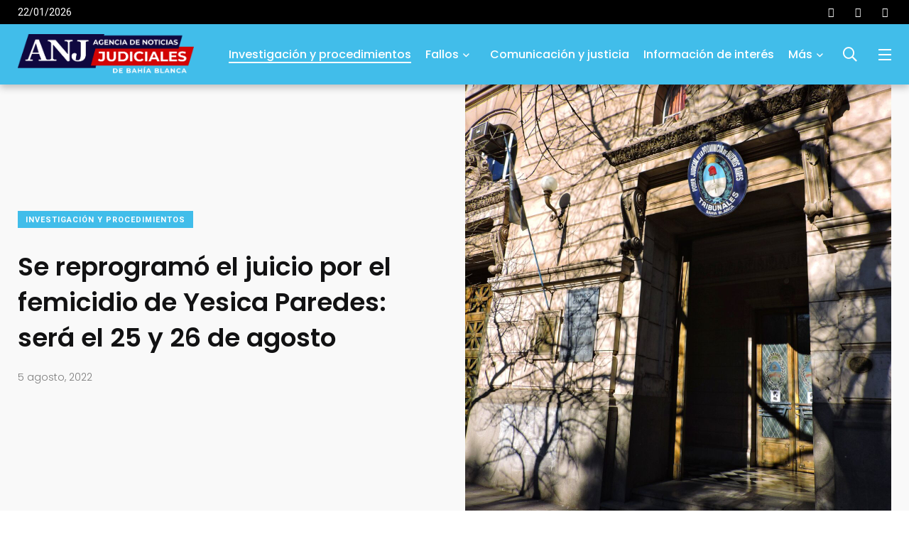

--- FILE ---
content_type: text/html; charset=UTF-8
request_url: https://agenciadenoticiasjudiciales.com/se-reprogramo-el-juicio-por-el-femicidio-de-yesica-paredes-sera-el-25-y-26-de-agosto/
body_size: 33966
content:
    <!doctype html>
<html dir="ltr" lang="es-AR" prefix="og: https://ogp.me/ns#">
    <head>
        <meta charset="UTF-8">
        <meta http-equiv="X-UA-Compatible" content="IE=edge">
        <meta name="viewport" content="width=device-width, initial-scale=1.0">
        <link rel="profile" href="https://gmpg.org/xfn/11">
        <link rel="pingback" href="https://agenciadenoticiasjudiciales.com/xmlrpc.php">
        <title>Se reprogramó el juicio por el femicidio de Yesica Paredes: será el 25 y 26 de agosto - Agencia de Noticias Judiciales</title>

		<!-- All in One SEO 4.9.1.1 - aioseo.com -->
	<meta name="description" content="El juicio oral y público por el femicidio de Yesica Celina Paredes, por el que está acusado Juan Torrejón Hualpa, se concretará los días 25 y 26 de agosto del corriente año. Según la investigación realizada por la UFIJ N.º 5, a cargo del fiscal Jorge Viego, el hecho se produjo el 5 de enero" />
	<meta name="robots" content="max-image-preview:large" />
	<meta name="author" content="jesicaripodas"/>
	<link rel="canonical" href="https://agenciadenoticiasjudiciales.com/se-reprogramo-el-juicio-por-el-femicidio-de-yesica-paredes-sera-el-25-y-26-de-agosto/" />
	<meta name="generator" content="All in One SEO (AIOSEO) 4.9.1.1" />
		<meta property="og:locale" content="es_ES" />
		<meta property="og:site_name" content="Agencia de Noticias Judiciales - Sitio oficial de la Agencia de Noticias Judiciales de Bahía Blanca, Buenos Aires, Argentina" />
		<meta property="og:type" content="article" />
		<meta property="og:title" content="Se reprogramó el juicio por el femicidio de Yesica Paredes: será el 25 y 26 de agosto - Agencia de Noticias Judiciales" />
		<meta property="og:description" content="El juicio oral y público por el femicidio de Yesica Celina Paredes, por el que está acusado Juan Torrejón Hualpa, se concretará los días 25 y 26 de agosto del corriente año. Según la investigación realizada por la UFIJ N.º 5, a cargo del fiscal Jorge Viego, el hecho se produjo el 5 de enero" />
		<meta property="og:url" content="https://agenciadenoticiasjudiciales.com/se-reprogramo-el-juicio-por-el-femicidio-de-yesica-paredes-sera-el-25-y-26-de-agosto/" />
		<meta property="og:image" content="https://agenciadenoticiasjudiciales.com/wp-content/uploads/2022/04/tribunales-24-scaled-e1652097706512.jpg" />
		<meta property="og:image:secure_url" content="https://agenciadenoticiasjudiciales.com/wp-content/uploads/2022/04/tribunales-24-scaled-e1652097706512.jpg" />
		<meta property="og:image:width" content="1000" />
		<meta property="og:image:height" content="750" />
		<meta property="article:published_time" content="2022-08-05T19:41:10+00:00" />
		<meta property="article:modified_time" content="2022-08-05T19:41:12+00:00" />
		<meta property="article:author" content="https://facebook.com/jesica.ripodas" />
		<meta name="twitter:card" content="summary_large_image" />
		<meta name="twitter:title" content="Se reprogramó el juicio por el femicidio de Yesica Paredes: será el 25 y 26 de agosto - Agencia de Noticias Judiciales" />
		<meta name="twitter:description" content="El juicio oral y público por el femicidio de Yesica Celina Paredes, por el que está acusado Juan Torrejón Hualpa, se concretará los días 25 y 26 de agosto del corriente año. Según la investigación realizada por la UFIJ N.º 5, a cargo del fiscal Jorge Viego, el hecho se produjo el 5 de enero" />
		<meta name="twitter:creator" content="@ripodasjesica" />
		<meta name="twitter:image" content="https://agenciadenoticiasjudiciales.com/wp-content/uploads/2022/04/tribunales-24-scaled-e1652097706512.jpg" />
		<script type="application/ld+json" class="aioseo-schema">
			{"@context":"https:\/\/schema.org","@graph":[{"@type":"BlogPosting","@id":"https:\/\/agenciadenoticiasjudiciales.com\/se-reprogramo-el-juicio-por-el-femicidio-de-yesica-paredes-sera-el-25-y-26-de-agosto\/#blogposting","name":"Se reprogram\u00f3 el juicio por el femicidio de Yesica Paredes: ser\u00e1 el 25 y 26 de agosto - Agencia de Noticias Judiciales","headline":"Se reprogram\u00f3 el juicio por el femicidio de Yesica Paredes: ser\u00e1 el 25 y 26 de agosto","author":{"@id":"https:\/\/agenciadenoticiasjudiciales.com\/author\/admin\/#author"},"publisher":{"@id":"https:\/\/agenciadenoticiasjudiciales.com\/#organization"},"image":{"@type":"ImageObject","url":"https:\/\/agenciadenoticiasjudiciales.com\/wp-content\/uploads\/2022\/04\/tribunales-24-scaled-e1652097706512.jpg","width":1000,"height":750},"datePublished":"2022-08-05T16:41:10-03:00","dateModified":"2022-08-05T16:41:12-03:00","inLanguage":"es-AR","mainEntityOfPage":{"@id":"https:\/\/agenciadenoticiasjudiciales.com\/se-reprogramo-el-juicio-por-el-femicidio-de-yesica-paredes-sera-el-25-y-26-de-agosto\/#webpage"},"isPartOf":{"@id":"https:\/\/agenciadenoticiasjudiciales.com\/se-reprogramo-el-juicio-por-el-femicidio-de-yesica-paredes-sera-el-25-y-26-de-agosto\/#webpage"},"articleSection":"Investigaci\u00f3n y procedimientos"},{"@type":"BreadcrumbList","@id":"https:\/\/agenciadenoticiasjudiciales.com\/se-reprogramo-el-juicio-por-el-femicidio-de-yesica-paredes-sera-el-25-y-26-de-agosto\/#breadcrumblist","itemListElement":[{"@type":"ListItem","@id":"https:\/\/agenciadenoticiasjudiciales.com#listItem","position":1,"name":"Home","item":"https:\/\/agenciadenoticiasjudiciales.com","nextItem":{"@type":"ListItem","@id":"https:\/\/agenciadenoticiasjudiciales.com\/category\/investigacion-procedimientos\/#listItem","name":"Investigaci\u00f3n y procedimientos"}},{"@type":"ListItem","@id":"https:\/\/agenciadenoticiasjudiciales.com\/category\/investigacion-procedimientos\/#listItem","position":2,"name":"Investigaci\u00f3n y procedimientos","item":"https:\/\/agenciadenoticiasjudiciales.com\/category\/investigacion-procedimientos\/","nextItem":{"@type":"ListItem","@id":"https:\/\/agenciadenoticiasjudiciales.com\/se-reprogramo-el-juicio-por-el-femicidio-de-yesica-paredes-sera-el-25-y-26-de-agosto\/#listItem","name":"Se reprogram\u00f3 el juicio por el femicidio de Yesica Paredes: ser\u00e1 el 25 y 26 de agosto"},"previousItem":{"@type":"ListItem","@id":"https:\/\/agenciadenoticiasjudiciales.com#listItem","name":"Home"}},{"@type":"ListItem","@id":"https:\/\/agenciadenoticiasjudiciales.com\/se-reprogramo-el-juicio-por-el-femicidio-de-yesica-paredes-sera-el-25-y-26-de-agosto\/#listItem","position":3,"name":"Se reprogram\u00f3 el juicio por el femicidio de Yesica Paredes: ser\u00e1 el 25 y 26 de agosto","previousItem":{"@type":"ListItem","@id":"https:\/\/agenciadenoticiasjudiciales.com\/category\/investigacion-procedimientos\/#listItem","name":"Investigaci\u00f3n y procedimientos"}}]},{"@type":"Organization","@id":"https:\/\/agenciadenoticiasjudiciales.com\/#organization","name":"Agencia de Noticias Judiciales","description":"Sitio oficial de la Agencia de Noticias Judiciales de Bah\u00eda Blanca, Buenos Aires, Argentina","url":"https:\/\/agenciadenoticiasjudiciales.com\/","logo":{"@type":"ImageObject","url":"https:\/\/agenciadenoticiasjudiciales.com\/wp-content\/uploads\/2021\/04\/logoooomain.png","@id":"https:\/\/agenciadenoticiasjudiciales.com\/se-reprogramo-el-juicio-por-el-femicidio-de-yesica-paredes-sera-el-25-y-26-de-agosto\/#organizationLogo","width":2295,"height":532},"image":{"@id":"https:\/\/agenciadenoticiasjudiciales.com\/se-reprogramo-el-juicio-por-el-femicidio-de-yesica-paredes-sera-el-25-y-26-de-agosto\/#organizationLogo"}},{"@type":"Person","@id":"https:\/\/agenciadenoticiasjudiciales.com\/author\/admin\/#author","url":"https:\/\/agenciadenoticiasjudiciales.com\/author\/admin\/","name":"jesicaripodas","sameAs":["https:\/\/facebook.com\/jesica.ripodas","https:\/\/twitter.com\/ripodasjesica"]},{"@type":"WebPage","@id":"https:\/\/agenciadenoticiasjudiciales.com\/se-reprogramo-el-juicio-por-el-femicidio-de-yesica-paredes-sera-el-25-y-26-de-agosto\/#webpage","url":"https:\/\/agenciadenoticiasjudiciales.com\/se-reprogramo-el-juicio-por-el-femicidio-de-yesica-paredes-sera-el-25-y-26-de-agosto\/","name":"Se reprogram\u00f3 el juicio por el femicidio de Yesica Paredes: ser\u00e1 el 25 y 26 de agosto - Agencia de Noticias Judiciales","description":"El juicio oral y p\u00fablico por el femicidio de Yesica Celina Paredes, por el que est\u00e1 acusado Juan Torrej\u00f3n Hualpa, se concretar\u00e1 los d\u00edas 25 y 26 de agosto del corriente a\u00f1o. Seg\u00fan la investigaci\u00f3n realizada por la UFIJ N.\u00ba 5, a cargo del fiscal Jorge Viego, el hecho se produjo el 5 de enero","inLanguage":"es-AR","isPartOf":{"@id":"https:\/\/agenciadenoticiasjudiciales.com\/#website"},"breadcrumb":{"@id":"https:\/\/agenciadenoticiasjudiciales.com\/se-reprogramo-el-juicio-por-el-femicidio-de-yesica-paredes-sera-el-25-y-26-de-agosto\/#breadcrumblist"},"author":{"@id":"https:\/\/agenciadenoticiasjudiciales.com\/author\/admin\/#author"},"creator":{"@id":"https:\/\/agenciadenoticiasjudiciales.com\/author\/admin\/#author"},"image":{"@type":"ImageObject","url":"https:\/\/agenciadenoticiasjudiciales.com\/wp-content\/uploads\/2022\/04\/tribunales-24-scaled-e1652097706512.jpg","@id":"https:\/\/agenciadenoticiasjudiciales.com\/se-reprogramo-el-juicio-por-el-femicidio-de-yesica-paredes-sera-el-25-y-26-de-agosto\/#mainImage","width":1000,"height":750},"primaryImageOfPage":{"@id":"https:\/\/agenciadenoticiasjudiciales.com\/se-reprogramo-el-juicio-por-el-femicidio-de-yesica-paredes-sera-el-25-y-26-de-agosto\/#mainImage"},"datePublished":"2022-08-05T16:41:10-03:00","dateModified":"2022-08-05T16:41:12-03:00"},{"@type":"WebSite","@id":"https:\/\/agenciadenoticiasjudiciales.com\/#website","url":"https:\/\/agenciadenoticiasjudiciales.com\/","name":"Agencia de Noticias Judiciales","description":"Sitio oficial de la Agencia de Noticias Judiciales de Bah\u00eda Blanca, Buenos Aires, Argentina","inLanguage":"es-AR","publisher":{"@id":"https:\/\/agenciadenoticiasjudiciales.com\/#organization"}}]}
		</script>
		<!-- All in One SEO -->

<noscript><style>#preloader{display:none;}</style></noscript><link rel='dns-prefetch' href='//fonts.googleapis.com' />
<link rel='dns-prefetch' href='//www.googletagmanager.com' />
<link rel="alternate" type="application/rss+xml" title="Agencia de Noticias Judiciales &raquo; Feed" href="https://agenciadenoticiasjudiciales.com/feed/" />
<link rel="alternate" type="application/rss+xml" title="Agencia de Noticias Judiciales &raquo; RSS de los comentarios" href="https://agenciadenoticiasjudiciales.com/comments/feed/" />
<link rel="alternate" title="oEmbed (JSON)" type="application/json+oembed" href="https://agenciadenoticiasjudiciales.com/wp-json/oembed/1.0/embed?url=https%3A%2F%2Fagenciadenoticiasjudiciales.com%2Fse-reprogramo-el-juicio-por-el-femicidio-de-yesica-paredes-sera-el-25-y-26-de-agosto%2F" />
<link rel="alternate" title="oEmbed (XML)" type="text/xml+oembed" href="https://agenciadenoticiasjudiciales.com/wp-json/oembed/1.0/embed?url=https%3A%2F%2Fagenciadenoticiasjudiciales.com%2Fse-reprogramo-el-juicio-por-el-femicidio-de-yesica-paredes-sera-el-25-y-26-de-agosto%2F&#038;format=xml" />
<style id='wp-img-auto-sizes-contain-inline-css' type='text/css'>
img:is([sizes=auto i],[sizes^="auto," i]){contain-intrinsic-size:3000px 1500px}
/*# sourceURL=wp-img-auto-sizes-contain-inline-css */
</style>

<link rel='stylesheet' id='shared-counts-css' href='https://agenciadenoticiasjudiciales.com/wp-content/plugins/shared-counts/assets/css/shared-counts.min.css?ver=1.5.0' type='text/css' media='all' />
<style id='wp-emoji-styles-inline-css' type='text/css'>

	img.wp-smiley, img.emoji {
		display: inline !important;
		border: none !important;
		box-shadow: none !important;
		height: 1em !important;
		width: 1em !important;
		margin: 0 0.07em !important;
		vertical-align: -0.1em !important;
		background: none !important;
		padding: 0 !important;
	}
/*# sourceURL=wp-emoji-styles-inline-css */
</style>
<link rel='stylesheet' id='wp-block-library-css' href='https://agenciadenoticiasjudiciales.com/wp-includes/css/dist/block-library/style.min.css?ver=6.9' type='text/css' media='all' />
<style id='wp-block-library-theme-inline-css' type='text/css'>
.wp-block-audio :where(figcaption){color:#555;font-size:13px;text-align:center}.is-dark-theme .wp-block-audio :where(figcaption){color:#ffffffa6}.wp-block-audio{margin:0 0 1em}.wp-block-code{border:1px solid #ccc;border-radius:4px;font-family:Menlo,Consolas,monaco,monospace;padding:.8em 1em}.wp-block-embed :where(figcaption){color:#555;font-size:13px;text-align:center}.is-dark-theme .wp-block-embed :where(figcaption){color:#ffffffa6}.wp-block-embed{margin:0 0 1em}.blocks-gallery-caption{color:#555;font-size:13px;text-align:center}.is-dark-theme .blocks-gallery-caption{color:#ffffffa6}:root :where(.wp-block-image figcaption){color:#555;font-size:13px;text-align:center}.is-dark-theme :root :where(.wp-block-image figcaption){color:#ffffffa6}.wp-block-image{margin:0 0 1em}.wp-block-pullquote{border-bottom:4px solid;border-top:4px solid;color:currentColor;margin-bottom:1.75em}.wp-block-pullquote :where(cite),.wp-block-pullquote :where(footer),.wp-block-pullquote__citation{color:currentColor;font-size:.8125em;font-style:normal;text-transform:uppercase}.wp-block-quote{border-left:.25em solid;margin:0 0 1.75em;padding-left:1em}.wp-block-quote cite,.wp-block-quote footer{color:currentColor;font-size:.8125em;font-style:normal;position:relative}.wp-block-quote:where(.has-text-align-right){border-left:none;border-right:.25em solid;padding-left:0;padding-right:1em}.wp-block-quote:where(.has-text-align-center){border:none;padding-left:0}.wp-block-quote.is-large,.wp-block-quote.is-style-large,.wp-block-quote:where(.is-style-plain){border:none}.wp-block-search .wp-block-search__label{font-weight:700}.wp-block-search__button{border:1px solid #ccc;padding:.375em .625em}:where(.wp-block-group.has-background){padding:1.25em 2.375em}.wp-block-separator.has-css-opacity{opacity:.4}.wp-block-separator{border:none;border-bottom:2px solid;margin-left:auto;margin-right:auto}.wp-block-separator.has-alpha-channel-opacity{opacity:1}.wp-block-separator:not(.is-style-wide):not(.is-style-dots){width:100px}.wp-block-separator.has-background:not(.is-style-dots){border-bottom:none;height:1px}.wp-block-separator.has-background:not(.is-style-wide):not(.is-style-dots){height:2px}.wp-block-table{margin:0 0 1em}.wp-block-table td,.wp-block-table th{word-break:normal}.wp-block-table :where(figcaption){color:#555;font-size:13px;text-align:center}.is-dark-theme .wp-block-table :where(figcaption){color:#ffffffa6}.wp-block-video :where(figcaption){color:#555;font-size:13px;text-align:center}.is-dark-theme .wp-block-video :where(figcaption){color:#ffffffa6}.wp-block-video{margin:0 0 1em}:root :where(.wp-block-template-part.has-background){margin-bottom:0;margin-top:0;padding:1.25em 2.375em}
/*# sourceURL=/wp-includes/css/dist/block-library/theme.min.css */
</style>
<style id='classic-theme-styles-inline-css' type='text/css'>
/*! This file is auto-generated */
.wp-block-button__link{color:#fff;background-color:#32373c;border-radius:9999px;box-shadow:none;text-decoration:none;padding:calc(.667em + 2px) calc(1.333em + 2px);font-size:1.125em}.wp-block-file__button{background:#32373c;color:#fff;text-decoration:none}
/*# sourceURL=/wp-includes/css/classic-themes.min.css */
</style>
<link rel='stylesheet' id='aioseo/css/src/vue/standalone/blocks/table-of-contents/global.scss-css' href='https://agenciadenoticiasjudiciales.com/wp-content/plugins/all-in-one-seo-pack/dist/Lite/assets/css/table-of-contents/global.e90f6d47.css?ver=4.9.1.1' type='text/css' media='all' />
<style id='global-styles-inline-css' type='text/css'>
:root{--wp--preset--aspect-ratio--square: 1;--wp--preset--aspect-ratio--4-3: 4/3;--wp--preset--aspect-ratio--3-4: 3/4;--wp--preset--aspect-ratio--3-2: 3/2;--wp--preset--aspect-ratio--2-3: 2/3;--wp--preset--aspect-ratio--16-9: 16/9;--wp--preset--aspect-ratio--9-16: 9/16;--wp--preset--color--black: #000000;--wp--preset--color--cyan-bluish-gray: #abb8c3;--wp--preset--color--white: #ffffff;--wp--preset--color--pale-pink: #f78da7;--wp--preset--color--vivid-red: #cf2e2e;--wp--preset--color--luminous-vivid-orange: #ff6900;--wp--preset--color--luminous-vivid-amber: #fcb900;--wp--preset--color--light-green-cyan: #7bdcb5;--wp--preset--color--vivid-green-cyan: #00d084;--wp--preset--color--pale-cyan-blue: #8ed1fc;--wp--preset--color--vivid-cyan-blue: #0693e3;--wp--preset--color--vivid-purple: #9b51e0;--wp--preset--color--light-grayish-magenta: #FF9500;--wp--preset--color--strong-magenta: #FF2C54;--wp--preset--color--very-light-gray: #ffffff;--wp--preset--color--very-dark-gray: #6B7074;--wp--preset--gradient--vivid-cyan-blue-to-vivid-purple: linear-gradient(135deg,rgb(6,147,227) 0%,rgb(155,81,224) 100%);--wp--preset--gradient--light-green-cyan-to-vivid-green-cyan: linear-gradient(135deg,rgb(122,220,180) 0%,rgb(0,208,130) 100%);--wp--preset--gradient--luminous-vivid-amber-to-luminous-vivid-orange: linear-gradient(135deg,rgb(252,185,0) 0%,rgb(255,105,0) 100%);--wp--preset--gradient--luminous-vivid-orange-to-vivid-red: linear-gradient(135deg,rgb(255,105,0) 0%,rgb(207,46,46) 100%);--wp--preset--gradient--very-light-gray-to-cyan-bluish-gray: linear-gradient(135deg,rgb(238,238,238) 0%,rgb(169,184,195) 100%);--wp--preset--gradient--cool-to-warm-spectrum: linear-gradient(135deg,rgb(74,234,220) 0%,rgb(151,120,209) 20%,rgb(207,42,186) 40%,rgb(238,44,130) 60%,rgb(251,105,98) 80%,rgb(254,248,76) 100%);--wp--preset--gradient--blush-light-purple: linear-gradient(135deg,rgb(255,206,236) 0%,rgb(152,150,240) 100%);--wp--preset--gradient--blush-bordeaux: linear-gradient(135deg,rgb(254,205,165) 0%,rgb(254,45,45) 50%,rgb(107,0,62) 100%);--wp--preset--gradient--luminous-dusk: linear-gradient(135deg,rgb(255,203,112) 0%,rgb(199,81,192) 50%,rgb(65,88,208) 100%);--wp--preset--gradient--pale-ocean: linear-gradient(135deg,rgb(255,245,203) 0%,rgb(182,227,212) 50%,rgb(51,167,181) 100%);--wp--preset--gradient--electric-grass: linear-gradient(135deg,rgb(202,248,128) 0%,rgb(113,206,126) 100%);--wp--preset--gradient--midnight: linear-gradient(135deg,rgb(2,3,129) 0%,rgb(40,116,252) 100%);--wp--preset--font-size--small: 12px;--wp--preset--font-size--medium: 20px;--wp--preset--font-size--large: 36px;--wp--preset--font-size--x-large: 42px;--wp--preset--font-size--normal: 16px;--wp--preset--font-size--huge: 50px;--wp--preset--spacing--20: 0.44rem;--wp--preset--spacing--30: 0.67rem;--wp--preset--spacing--40: 1rem;--wp--preset--spacing--50: 1.5rem;--wp--preset--spacing--60: 2.25rem;--wp--preset--spacing--70: 3.38rem;--wp--preset--spacing--80: 5.06rem;--wp--preset--shadow--natural: 6px 6px 9px rgba(0, 0, 0, 0.2);--wp--preset--shadow--deep: 12px 12px 50px rgba(0, 0, 0, 0.4);--wp--preset--shadow--sharp: 6px 6px 0px rgba(0, 0, 0, 0.2);--wp--preset--shadow--outlined: 6px 6px 0px -3px rgb(255, 255, 255), 6px 6px rgb(0, 0, 0);--wp--preset--shadow--crisp: 6px 6px 0px rgb(0, 0, 0);}:where(.is-layout-flex){gap: 0.5em;}:where(.is-layout-grid){gap: 0.5em;}body .is-layout-flex{display: flex;}.is-layout-flex{flex-wrap: wrap;align-items: center;}.is-layout-flex > :is(*, div){margin: 0;}body .is-layout-grid{display: grid;}.is-layout-grid > :is(*, div){margin: 0;}:where(.wp-block-columns.is-layout-flex){gap: 2em;}:where(.wp-block-columns.is-layout-grid){gap: 2em;}:where(.wp-block-post-template.is-layout-flex){gap: 1.25em;}:where(.wp-block-post-template.is-layout-grid){gap: 1.25em;}.has-black-color{color: var(--wp--preset--color--black) !important;}.has-cyan-bluish-gray-color{color: var(--wp--preset--color--cyan-bluish-gray) !important;}.has-white-color{color: var(--wp--preset--color--white) !important;}.has-pale-pink-color{color: var(--wp--preset--color--pale-pink) !important;}.has-vivid-red-color{color: var(--wp--preset--color--vivid-red) !important;}.has-luminous-vivid-orange-color{color: var(--wp--preset--color--luminous-vivid-orange) !important;}.has-luminous-vivid-amber-color{color: var(--wp--preset--color--luminous-vivid-amber) !important;}.has-light-green-cyan-color{color: var(--wp--preset--color--light-green-cyan) !important;}.has-vivid-green-cyan-color{color: var(--wp--preset--color--vivid-green-cyan) !important;}.has-pale-cyan-blue-color{color: var(--wp--preset--color--pale-cyan-blue) !important;}.has-vivid-cyan-blue-color{color: var(--wp--preset--color--vivid-cyan-blue) !important;}.has-vivid-purple-color{color: var(--wp--preset--color--vivid-purple) !important;}.has-black-background-color{background-color: var(--wp--preset--color--black) !important;}.has-cyan-bluish-gray-background-color{background-color: var(--wp--preset--color--cyan-bluish-gray) !important;}.has-white-background-color{background-color: var(--wp--preset--color--white) !important;}.has-pale-pink-background-color{background-color: var(--wp--preset--color--pale-pink) !important;}.has-vivid-red-background-color{background-color: var(--wp--preset--color--vivid-red) !important;}.has-luminous-vivid-orange-background-color{background-color: var(--wp--preset--color--luminous-vivid-orange) !important;}.has-luminous-vivid-amber-background-color{background-color: var(--wp--preset--color--luminous-vivid-amber) !important;}.has-light-green-cyan-background-color{background-color: var(--wp--preset--color--light-green-cyan) !important;}.has-vivid-green-cyan-background-color{background-color: var(--wp--preset--color--vivid-green-cyan) !important;}.has-pale-cyan-blue-background-color{background-color: var(--wp--preset--color--pale-cyan-blue) !important;}.has-vivid-cyan-blue-background-color{background-color: var(--wp--preset--color--vivid-cyan-blue) !important;}.has-vivid-purple-background-color{background-color: var(--wp--preset--color--vivid-purple) !important;}.has-black-border-color{border-color: var(--wp--preset--color--black) !important;}.has-cyan-bluish-gray-border-color{border-color: var(--wp--preset--color--cyan-bluish-gray) !important;}.has-white-border-color{border-color: var(--wp--preset--color--white) !important;}.has-pale-pink-border-color{border-color: var(--wp--preset--color--pale-pink) !important;}.has-vivid-red-border-color{border-color: var(--wp--preset--color--vivid-red) !important;}.has-luminous-vivid-orange-border-color{border-color: var(--wp--preset--color--luminous-vivid-orange) !important;}.has-luminous-vivid-amber-border-color{border-color: var(--wp--preset--color--luminous-vivid-amber) !important;}.has-light-green-cyan-border-color{border-color: var(--wp--preset--color--light-green-cyan) !important;}.has-vivid-green-cyan-border-color{border-color: var(--wp--preset--color--vivid-green-cyan) !important;}.has-pale-cyan-blue-border-color{border-color: var(--wp--preset--color--pale-cyan-blue) !important;}.has-vivid-cyan-blue-border-color{border-color: var(--wp--preset--color--vivid-cyan-blue) !important;}.has-vivid-purple-border-color{border-color: var(--wp--preset--color--vivid-purple) !important;}.has-vivid-cyan-blue-to-vivid-purple-gradient-background{background: var(--wp--preset--gradient--vivid-cyan-blue-to-vivid-purple) !important;}.has-light-green-cyan-to-vivid-green-cyan-gradient-background{background: var(--wp--preset--gradient--light-green-cyan-to-vivid-green-cyan) !important;}.has-luminous-vivid-amber-to-luminous-vivid-orange-gradient-background{background: var(--wp--preset--gradient--luminous-vivid-amber-to-luminous-vivid-orange) !important;}.has-luminous-vivid-orange-to-vivid-red-gradient-background{background: var(--wp--preset--gradient--luminous-vivid-orange-to-vivid-red) !important;}.has-very-light-gray-to-cyan-bluish-gray-gradient-background{background: var(--wp--preset--gradient--very-light-gray-to-cyan-bluish-gray) !important;}.has-cool-to-warm-spectrum-gradient-background{background: var(--wp--preset--gradient--cool-to-warm-spectrum) !important;}.has-blush-light-purple-gradient-background{background: var(--wp--preset--gradient--blush-light-purple) !important;}.has-blush-bordeaux-gradient-background{background: var(--wp--preset--gradient--blush-bordeaux) !important;}.has-luminous-dusk-gradient-background{background: var(--wp--preset--gradient--luminous-dusk) !important;}.has-pale-ocean-gradient-background{background: var(--wp--preset--gradient--pale-ocean) !important;}.has-electric-grass-gradient-background{background: var(--wp--preset--gradient--electric-grass) !important;}.has-midnight-gradient-background{background: var(--wp--preset--gradient--midnight) !important;}.has-small-font-size{font-size: var(--wp--preset--font-size--small) !important;}.has-medium-font-size{font-size: var(--wp--preset--font-size--medium) !important;}.has-large-font-size{font-size: var(--wp--preset--font-size--large) !important;}.has-x-large-font-size{font-size: var(--wp--preset--font-size--x-large) !important;}
:where(.wp-block-post-template.is-layout-flex){gap: 1.25em;}:where(.wp-block-post-template.is-layout-grid){gap: 1.25em;}
:where(.wp-block-term-template.is-layout-flex){gap: 1.25em;}:where(.wp-block-term-template.is-layout-grid){gap: 1.25em;}
:where(.wp-block-columns.is-layout-flex){gap: 2em;}:where(.wp-block-columns.is-layout-grid){gap: 2em;}
:root :where(.wp-block-pullquote){font-size: 1.5em;line-height: 1.6;}
/*# sourceURL=global-styles-inline-css */
</style>
<link rel='stylesheet' id='fontawesome-five-css-css' href='https://agenciadenoticiasjudiciales.com/wp-content/plugins/accesspress-social-counter/css/fontawesome-all.css?ver=1.9.2' type='text/css' media='all' />
<link rel='stylesheet' id='apsc-frontend-css-css' href='https://agenciadenoticiasjudiciales.com/wp-content/plugins/accesspress-social-counter/css/frontend.css?ver=1.9.2' type='text/css' media='all' />
<link rel='stylesheet' id='sdpvs_css-css' href='https://agenciadenoticiasjudiciales.com/wp-content/plugins/post-volume-stats/sdpvs_css.css?ver=1.0.5' type='text/css' media='screen' />
<link rel='stylesheet' id='table-addons-for-elementor-css' href='https://agenciadenoticiasjudiciales.com/wp-content/plugins/table-addons-for-elementor/public/css/table-addons-for-elementor-public.css?ver=2.1.5' type='text/css' media='all' />
<link rel='stylesheet' id='newsletter-css' href='https://agenciadenoticiasjudiciales.com/wp-content/plugins/newsletter/style.css?ver=9.1.0' type='text/css' media='all' />
<link rel='stylesheet' id='my_switcher-css' href='https://agenciadenoticiasjudiciales.com/wp-content/themes/papr/assets/css/my_switcher.css?ver=1.3.1' type='text/css' media='all' />
<link rel='stylesheet' id='font-awesome-css' href='https://agenciadenoticiasjudiciales.com/wp-content/themes/papr/assets/css/fontawesome-all.min.css?ver=1.3.1' type='text/css' media='all' />
<link rel='stylesheet' id='papr-fonts-css' href='https://fonts.googleapis.com/css?family=Poppins%3A300%2C300i%2C400%2C400i%2C500%2C500i%2C600%2C600i%2C700%2C700i%2C800%2C800i%2C900%7CRoboto%3A300%2C300i%2C400%2C400i%2C500%2C500i%2C700%2C700i%2C900%2C900%26display%3Dswap&#038;subset=latin%2Clatin-ext&#038;ver=6.9' type='text/css' media='all' />
<link rel='stylesheet' id='plyr-css' href='https://agenciadenoticiasjudiciales.com/wp-content/themes/papr/assets/css/plyr.css?ver=1.3.1' type='text/css' media='all' />
<link rel='stylesheet' id='font-iconfont-css' href='https://agenciadenoticiasjudiciales.com/wp-content/themes/papr/assets/css/iconfont.css?ver=1.3.1' type='text/css' media='all' />
<link rel='stylesheet' id='animate-css' href='https://agenciadenoticiasjudiciales.com/wp-content/themes/papr/assets/css/animate.css?ver=1.3.1' type='text/css' media='all' />
<link rel='stylesheet' id='bootstrap-css' href='https://agenciadenoticiasjudiciales.com/wp-content/themes/papr/assets/css/bootstrap.min.css?ver=1.3.1' type='text/css' media='all' />
<link rel='stylesheet' id='axil-style-css' href='https://agenciadenoticiasjudiciales.com/wp-content/themes/papr/assets/css/style.css?ver=1.3.1' type='text/css' media='all' />
<link rel='stylesheet' id='papr-dark-style-css' href='https://agenciadenoticiasjudiciales.com/wp-content/themes/papr/assets/css/dark.css?ver=1.3.1' type='text/css' media='all' />
<link rel='stylesheet' id='dashicons-css' href='https://agenciadenoticiasjudiciales.com/wp-includes/css/dashicons.min.css?ver=6.9' type='text/css' media='all' />
<link rel='stylesheet' id='my-calendar-lists-css' href='https://agenciadenoticiasjudiciales.com/wp-content/plugins/my-calendar/css/list-presets.css?ver=3.6.17' type='text/css' media='all' />
<link rel='stylesheet' id='my-calendar-reset-css' href='https://agenciadenoticiasjudiciales.com/wp-content/plugins/my-calendar/css/reset.css?ver=3.6.17' type='text/css' media='all' />
<link rel='stylesheet' id='my-calendar-style-css' href='https://agenciadenoticiasjudiciales.com/wp-content/plugins/my-calendar/styles/twentytwenty.css?ver=3.6.17-twentytwenty-css' type='text/css' media='all' />
<style id='my-calendar-style-inline-css' type='text/css'>

/* Styles by My Calendar - Joe Dolson https://www.joedolson.com/ */

.my-calendar-modal .event-title svg { background-color: #ffffcc; padding: 3px; }
.mc-main .mc_general .event-title, .mc-main .mc_general .event-title a { background: #ffffcc !important; color: #000000 !important; }
.mc-main .mc_general .event-title button { background: #ffffcc !important; color: #000000 !important; }
.mc-main .mc_general .event-title a:hover, .mc-main .mc_general .event-title a:focus { background: #ffffff !important;}
.mc-main .mc_general .event-title button:hover, .mc-main .mc_general .event-title button:focus { background: #ffffff !important;}
.mc-main, .mc-event, .my-calendar-modal, .my-calendar-modal-overlay, .mc-event-list {--primary-dark: #313233; --primary-light: #fff; --secondary-light: #fff; --secondary-dark: #000; --highlight-dark: #666; --highlight-light: #efefef; --close-button: #b32d2e; --search-highlight-bg: #f5e6ab; --navbar-background: transparent; --nav-button-bg: #fff; --nav-button-color: #313233; --nav-button-border: #313233; --nav-input-border: #313233; --nav-input-background: #fff; --nav-input-color: #313233; --grid-cell-border: #0000001f; --grid-header-border: #313233; --grid-header-color: #313233; --grid-weekend-color: #313233; --grid-header-bg: transparent; --grid-weekend-bg: transparent; --grid-cell-background: transparent; --current-day-border: #313233; --current-day-color: #313233; --current-day-bg: transparent; --date-has-events-bg: #313233; --date-has-events-color: #f6f7f7; --calendar-heading: clamp( 1.125rem, 24px, 2.5rem ); --event-title: clamp( 1.25rem, 24px, 2.5rem ); --grid-date: 16px; --grid-date-heading: clamp( .75rem, 16px, 1.5rem ); --modal-title: 1.5rem; --navigation-controls: clamp( .75rem, 16px, 1.5rem ); --card-heading: 1.125rem; --list-date: 1.25rem; --author-card: clamp( .75rem, 14px, 1.5rem); --single-event-title: clamp( 1.25rem, 24px, 2.5rem ); --mini-time-text: clamp( .75rem, 14px 1.25rem ); --list-event-date: 1.25rem; --list-event-title: 1.2rem; --grid-max-width: 1260px; --list-preset-border-color: #000000; --list-preset-stripe-background: rgba( 0,0,0,.04 ); --list-preset-date-badge-background: #000; --list-preset-date-badge-color: #fff; --list-preset-background: transparent; --category-mc_general: #ffffcc; }
/*# sourceURL=my-calendar-style-inline-css */
</style>
<style id='papr-dynamic-inline-css' type='text/css'>
.papr-container {padding-top:0px;}.papr-container {padding-bottom:0px;}
/*# sourceURL=papr-dynamic-inline-css */
</style>
<script type="text/javascript" src="https://agenciadenoticiasjudiciales.com/wp-includes/js/jquery/jquery.min.js?ver=3.7.1" id="jquery-core-js"></script>
<script type="text/javascript" src="https://agenciadenoticiasjudiciales.com/wp-includes/js/jquery/jquery-migrate.min.js?ver=3.4.1" id="jquery-migrate-js"></script>
<script type="text/javascript" src="https://agenciadenoticiasjudiciales.com/wp-content/themes/papr/assets/js/popper.js?ver=1.3.1" id="popper-js"></script>
<link rel="https://api.w.org/" href="https://agenciadenoticiasjudiciales.com/wp-json/" /><link rel="alternate" title="JSON" type="application/json" href="https://agenciadenoticiasjudiciales.com/wp-json/wp/v2/posts/7031" /><link rel="EditURI" type="application/rsd+xml" title="RSD" href="https://agenciadenoticiasjudiciales.com/xmlrpc.php?rsd" />
<link rel='shortlink' href='https://agenciadenoticiasjudiciales.com/?p=7031' />
<meta name="generator" content="Redux 4.5.9" /><!-- start Simple Custom CSS and JS -->
<script src="https://cdn.jsdelivr.net/npm/axios/dist/axios.min.js"></script>

<!-- end Simple Custom CSS and JS -->
<!-- start Simple Custom CSS and JS -->
<script type="text/javascript">
 

jQuery(document).ready(function( $ ){
    jQuery("#my-calendar input").val("Ver");
    jQuery("input[value=Go]").val("Ver");
  	jQuery(".mc_primary_general .view-full a").html("Ver todo el calendario");
  	jQuery("#putActualYear").html(new Date().getFullYear());
  	
  	let url = `https://wa.me/?text=${window.location.href}`;
	jQuery(".social-share-sticky .shared-counts-wrap, .post-shares .shared-counts-wrap").append(`<a style="background-color: #25D366;" href="${url}" title="Share via WhatsApp" class="shared-counts-button whatsapp no-scroll shared-counts-no-count" data-postid="3637" data-social-network="WhatsApp" data-social-action="Ready" data-social-target="${url}"><span class="shared-counts-icon-label"><span class="shared-counts-icon"><svg height="32" viewBox="-23 -21 682 682.66669" width="27.4375" xmlns="http://www.w3.org/2000/svg"><path d="m544.386719 93.007812c-59.875-59.945312-139.503907-92.9726558-224.335938-93.007812-174.804687 0-317.070312 142.261719-317.140625 317.113281-.023437 55.894531 14.578125 110.457031 42.332032 158.550781l-44.992188 164.335938 168.121094-44.101562c46.324218 25.269531 98.476562 38.585937 151.550781 38.601562h.132813c174.785156 0 317.066406-142.273438 317.132812-317.132812.035156-84.742188-32.921875-164.417969-92.800781-224.359376zm-224.335938 487.933594h-.109375c-47.296875-.019531-93.683594-12.730468-134.160156-36.742187l-9.621094-5.714844-99.765625 26.171875 26.628907-97.269531-6.269532-9.972657c-26.386718-41.96875-40.320312-90.476562-40.296875-140.28125.054688-145.332031 118.304688-263.570312 263.699219-263.570312 70.40625.023438 136.589844 27.476562 186.355469 77.300781s77.15625 116.050781 77.132812 186.484375c-.0625 145.34375-118.304687 263.59375-263.59375 263.59375zm144.585938-197.417968c-7.921875-3.96875-46.882813-23.132813-54.148438-25.78125-7.257812-2.644532-12.546875-3.960938-17.824219 3.96875-5.285156 7.929687-20.46875 25.78125-25.09375 31.066406-4.625 5.289062-9.242187 5.953125-17.167968 1.984375-7.925782-3.964844-33.457032-12.335938-63.726563-39.332031-23.554687-21.011719-39.457031-46.960938-44.082031-54.890626-4.617188-7.9375-.039062-11.8125 3.476562-16.171874 8.578126-10.652344 17.167969-21.820313 19.808594-27.105469 2.644532-5.289063 1.320313-9.917969-.664062-13.882813-1.976563-3.964844-17.824219-42.96875-24.425782-58.839844-6.4375-15.445312-12.964843-13.359374-17.832031-13.601562-4.617187-.230469-9.902343-.277344-15.1875-.277344-5.28125 0-13.867187 1.980469-21.132812 9.917969-7.261719 7.933594-27.730469 27.101563-27.730469 66.105469s28.394531 76.683594 32.355469 81.972656c3.960937 5.289062 55.878906 85.328125 135.367187 119.648438 18.90625 8.171874 33.664063 13.042968 45.175782 16.695312 18.984374 6.03125 36.253906 5.179688 49.910156 3.140625 15.226562-2.277344 46.878906-19.171875 53.488281-37.679687 6.601563-18.511719 6.601563-34.375 4.617187-37.683594-1.976562-3.304688-7.261718-5.285156-15.183593-9.253906zm0 0" fill-rule="evenodd"/></svg></span><span class="shared-counts-label">WhatsApp</span></span><span class="shared-counts-count">0</span></a>`);
});</script>
<!-- end Simple Custom CSS and JS -->
<meta name="generator" content="Site Kit by Google 1.167.0" />        <!--Customizer CSS-->
        <style type="text/css">

            /* Body */
                        /* Link */
                        /* Link Hover */
                        /* Meta */
                        /* Meta Hover */
                        /* Meta Link Hover */
                        /* Meta Hover Dark Section */
            

            /************************************************************************************
             * Header Top Bar
             ************************************************************************************/
            /* Background Color */
            .header-top.bg-grey-dark-one, .header-top.header-top__style-two.bg-grey-dark-seven { background-color :#000000; }            /* Body Color */
            .header-top li, .header-top .current-date { color :#ffffff; }            /* Link Color */
            .header-top a, .header-top__social-share li a { color :#ffffff; }            /* Link Hover Color */
            .header-top a:hover, .header-top__social-share li a:hover { color :#ffffff; }            /************************************************************************************
             * Header
             ************************************************************************************/
            /* Background Color */
            .navbar.bg-white, .navbar.bg-grey-dark-one, .navbar.bg-grey-light-three, .navbar.navbar__style-three.axil-header.bg-color-white, .navbar__style-three .submenu, .submenu, .lang-dropdown .dropdown-menu { background-color :#41bdea !important; }            /* Link Color */
            .navbar.bg-white .main-navigation li,.navbar__style-three .main-navigation li,  .navbar.bg-white .nav-search-field-toggler, .lang-dropdown .txt-btn, .navbar__style-three .nav-search-field-toggler, .lang-dropdown .dropdown-menu .dropdown-item { color :#ffffff; }            .side-nav-toggler span { background-color :#ffffff; }            /* Link Hover Color */
            .navbar.bg-white .main-navigation li:hover,.navbar__style-three .main-navigation li:hover,  .navbar.bg-white .nav-search-field-toggler:hover, .navbar.bg-white .side-nav-toggler span:hover, .main-navigation li:hover, .nav-search-field-toggler:hover, .side-nav-toggler span:hover, .lang-dropdown .dropdown-menu .dropdown-item:hover, .lang-dropdown .txt-btn:hover { color :#ffffff; }            .side-nav-toggler:hover span { background-color :#ffffff; }
            /************************************************************************************
             * General 
             ************************************************************************************/
            /* Primary [#ff2c54] */
            :root { --primary-color:#41bdea; }            /* Heading */
                        /* Heading Hover */
                                    /* Heading Hover Color Dark Section */
                        

            /************************************************************************************
             * Footer 
             ************************************************************************************/
            /* Background Color */
                        /* Footer Heading Color */
                        /* Footer Body Color */
                        /* Footer Link Color */
                        /* Footer Link Hover Color */
                        /* Footer Bottom Border top Color */
            
        </style>
        <!--/Customizer CSS-->
        <meta name="generator" content="Elementor 3.33.4; features: additional_custom_breakpoints; settings: css_print_method-external, google_font-enabled, font_display-auto">
			<style>
				.e-con.e-parent:nth-of-type(n+4):not(.e-lazyloaded):not(.e-no-lazyload),
				.e-con.e-parent:nth-of-type(n+4):not(.e-lazyloaded):not(.e-no-lazyload) * {
					background-image: none !important;
				}
				@media screen and (max-height: 1024px) {
					.e-con.e-parent:nth-of-type(n+3):not(.e-lazyloaded):not(.e-no-lazyload),
					.e-con.e-parent:nth-of-type(n+3):not(.e-lazyloaded):not(.e-no-lazyload) * {
						background-image: none !important;
					}
				}
				@media screen and (max-height: 640px) {
					.e-con.e-parent:nth-of-type(n+2):not(.e-lazyloaded):not(.e-no-lazyload),
					.e-con.e-parent:nth-of-type(n+2):not(.e-lazyloaded):not(.e-no-lazyload) * {
						background-image: none !important;
					}
				}
			</style>
			<link rel="icon" href="https://agenciadenoticiasjudiciales.com/wp-content/uploads/2021/04/cropped-favinconn3-32x32.png" sizes="32x32" />
<link rel="icon" href="https://agenciadenoticiasjudiciales.com/wp-content/uploads/2021/04/cropped-favinconn3-192x192.png" sizes="192x192" />
<link rel="apple-touch-icon" href="https://agenciadenoticiasjudiciales.com/wp-content/uploads/2021/04/cropped-favinconn3-180x180.png" />
<meta name="msapplication-TileImage" content="https://agenciadenoticiasjudiciales.com/wp-content/uploads/2021/04/cropped-favinconn3-270x270.png" />

<!-- BEGIN GADWP v1.0.1 Universal Analytics - https://metricsquery.com/ -->
<script>
(function(i,s,o,g,r,a,m){i['GoogleAnalyticsObject']=r;i[r]=i[r]||function(){
	(i[r].q=i[r].q||[]).push(arguments)},i[r].l=1*new Date();a=s.createElement(o),
	m=s.getElementsByTagName(o)[0];a.async=1;a.src=g;m.parentNode.insertBefore(a,m)
})(window,document,'script','https://www.google-analytics.com/analytics.js','ga');
  ga('create', 'UA-194263380-1', 'auto');
  ga('send', 'pageview');
</script>
<!-- END GADWP Universal Analytics -->
		<style type="text/css" id="wp-custom-css">
			.axil-top-scroll.animated.bounce.faster {
	display: none;
}
.axil-top-scroll.animated.bounce.faster.back-top {
	display: block;
}

ul.submenu {
	min-width: 26rem;
}

.live-update .axil-title.axil-title__mid:after {
    width: 25px;
    height: 25px;
	border: 4px solid red;
    position: absolute;
    left: 0;
    top: 50%;
    content: "";
    transform: translateY(-50%);
    border-radius: 100%;
  opacity: 1;
	animation: customOne 1.2s infinite;
}
.live-update .axil-title.axil-title__mid:before {
    width: 25px;
    height: 25px;
	background: red;
    position: absolute;
    left: 0;
    top: 50%;
    content: "";
    transform: translateY(-50%);
    border-radius: 100%;
  opacity: 1;
    animation: customOne 1s infinite;
	
}
.live-update .axil-title.axil-title__mid {
    position: relative;
    padding-left: 35px;
}

/*----------------------
    Animation Css  
-----------------------*/
@keyframes customOne {
  0% {
    -webkit-transform: translateY(-50%) scale(0);
            transform: translateY(-50%) scale(0);
		opacity: 1;
  }
  
  100% {
    -webkit-transform: translateY(-50%) scale(1.2);
            transform: translateY(-50%) scale(1.2);
		opacity: 0;
  }
}

.side-nav-toggler span {
	background-color: #FFF!important;
}

.navbar {
  padding: .6rem 0;
}

.header-top {
	padding:0;
}

.navbar.bg-white {
    border-bottom: 0;
}

.axil-header-one {
	box-shadow: 0 4px 10px rgba(0,0,0,0.25)
}

img.brand-logo {
		max-width: 150px;
}

.main-navigation .menu-item a {
	white-space: break-spaces;
}

.sidebar-post-widget .tab-content .post-block .post-metas {
	display: none;
}

.elementor-element-5bd2bcb .axil-recent-news img {
	min-height: 285px;
}
.axil-news-grid img {
	min-height: 410px;
}

.axil-list-1 img {
	min-height: 285px;
	min-width: 285px;
}

.tiempo-widget > div:last-child {
	display:none;
}

.tiempo-widget {
	pointer-events: none;
  cursor: default;
  text-decoration: none;
}

.mc-main td {
	padding: 0 !important;
	height: 3.5em !important;
	border: 1px solid #ccc;
}


.mc-main td .mc-date span {
	font-weight: 500;
	font-size: 1.3em;
}

.elementor-widget-wp-widget-my_calendar_mini_widget {
	background: #f3f3f3;
  padding: 16px;
	box-shadow: 0 2px 12px rgba(0,0,0,0.12);
}

.elementor-widget-wp-widget-my_calendar_mini_widget h3 {
	border-bottom: solid 1px #ccc;
}

#my-calendar {
	max-width: 920px;
	margin: 0 auto;
	margin-bottom: 100px;
}

@media only screen and (min-width: 600px) {
  img.brand-logo {
		max-height: 90px!important;
		max-width: 248px!important;
	}

	.site-logo {
		 padding: 0 0 0;
	}
	
	.navbar {
		padding: 0;
	}
}

.post-details {
	text-align: justify;
}

.justificado {
	text-align: justify;
}

.main-navigation li {
   margin-right: 1rem;
}
		</style>
		    </head>
<body class="wp-singular post-template-default single single-post postid-7031 single-format-standard wp-embed-responsive wp-theme-papr  has-sidebar right-sidebar axil-sticky-menu menu-open-click elementor-default elementor-kit-20">
<div class="preloader bgimg" id="preloader" style="background-image:url(https://agenciadenoticiasjudiciales.com/wp-content/uploads/2021/04/Rolling-1s-200px-1.gif);"></div><div class="wrp">
    <!-- Main contents -->
<main class="main-content ">
<!-- Header starts -->
<div id="page" class="papr-main-content">			
		<div class="side-nav ">
    <div class="side-nav-inner nicescroll-container">
                    <form id="off-canvas-search" class="side-nav-search-form" action="https://agenciadenoticiasjudiciales.com/"
                  method="GET">
                <div class="form-group search-field">
                    <input type="text" name="s"
                           placeholder="Búsqueda ..."
                           value=""/>
                    <button type="submit" class="side-nav-search-btn"><i class="fas fa-search"></i></button>
                </div>
            </form>
                <!-- End of .side-nav-search-form -->
        <div class="side-nav-content">
            <div class="row">
                                    <div class="col-lg-6">
                                            </div>
                                    <!-- End of  .col-md-6 -->
                                    <div class="col-lg-6">
                        <div class="axil-contact-info-inner">
                                                            <h5 class="m-b-xs-10"> Información de contacto </h5>
                            
                            <div class="axil-contact-info">
                                <address class="address">
                                                                            <p class="m-b-xs-30 mid grey-dark-three">Bahía Blanca, Buenos Aires, Argentina</p>
                                                                                                                                                                                                                                <div>
                                            <a class="tel"
                                               href="mailto:jripodas@mpba.gov.ar"><i
                                                        class="fas fa-envelope"></i>jripodas@mpba.gov.ar                                            </a>
                                        </div>
                                        
                                </address>
                                <!-- End of address -->
                                                                    <div class="contact-social-share m-t-xs-35">
                                                                                    <div class="axil-social-title h5"> Buscanos en la redes </div>
                                                                                <ul class="social-share social-share__with-bg">
                                                                                            <li><a href="#"
                                                       target="_blank"><i
                                                                class="fab fa-facebook-f"></i></a>
                                                </li>
                                                                                            <li><a href="#"
                                                       target="_blank"><i
                                                                class="fab fa-twitter"></i></a>
                                                </li>
                                                                                            <li><a href="#"
                                                       target="_blank"><i
                                                                class="fab fa-youtube"></i></a>
                                                </li>
                                                                                    </ul>
                                    </div>
                                                                <!-- End of .contact-shsdf -->
                            </div>
                            <!-- End of .axil-contact-info -->
                        </div>
                        <!-- End of .axil-contact-info-inner -->
                    </div>
                            </div>
            <!-- End of .row -->
        </div>
    </div>
    <!-- End of .side-nav-inner -->
    <div class="close-sidenav-wrap">
        <div class="close-sidenav" id="close-sidenav">
            <div></div>
            <div></div>
        </div>
    </div>
</div>
<!-- End of .side-nav -->		
		<header class="page-header">
		<div class="header-top bg-grey-dark-one">
	<div class="container">
		<div class="row align-items-center">
			<div class="col-md">
                <div class="d-flex flex-row">
                                            <ul class="header-top-nav list-inline justify-content-center justify-content-md-start m-r-xs-20">
                            <li class="current-date">22/01/2026                            </li>
                        </ul>
                                                                                                        </div>

			</div>
					<div class="col-md-auto">
				<ul class="ml-auto social-share header-top__social-share">
									<li><a target="_blank" href="#"><i class="fab fa-facebook-f"></i></a></li>
									<li><a target="_blank" href="#"><i class="fab fa-twitter"></i></a></li>
									<li><a target="_blank" href="#"><i class="fab fa-youtube"></i></a></li>
										
				</ul>
			</div>
					</div>
		<!-- End of .row -->
	</div>
<!-- End of .container -->
</div>
<!-- End of .header-top --><div class="navbar bg-white axil-header axil-header-one">
    <div class="container">
        <div class="navbar-inner">
            <div class="brand-logo-container">
                <a class="site-logo" href="https://agenciadenoticiasjudiciales.com/">
                                            <img class="brand-logo dark-logo" src="https://agenciadenoticiasjudiciales.com/wp-content/uploads/2021/04/logoooomain.png"
                             alt="Agencia de Noticias Judiciales">
                                                                <img class="brand-logo light-logo" src="https://agenciadenoticiasjudiciales.com/wp-content/themes/papr/assets/img/logo-white.svg"
                             alt="Agencia de Noticias Judiciales">
                                    </a>
            </div>
            <!-- End of .brand-logo-container -->

            <nav class="main-nav-wrapper"><ul id="main-menu" class="main-navigation list-inline"><li id="menu-item-2800" class="menu-item menu-item-type-taxonomy menu-item-object-category current-post-ancestor current-menu-parent current-post-parent menu-item-2800 is-active "><a href="https://agenciadenoticiasjudiciales.com/category/investigacion-procedimientos/">Investigación y procedimientos</a></li>
<li id="menu-item-399" class="menu-item menu-item-type-custom menu-item-object-custom menu-item-has-children menu-item-399 has-dropdown"><a href="#">Fallos</a>
<ul class="submenu">
	<li id="menu-item-2801" class="menu-item menu-item-type-taxonomy menu-item-object-category menu-item-2801"><a href="https://agenciadenoticiasjudiciales.com/category/fallos-fuero-penal/">Fallos Fuero penal</a></li>
	<li id="menu-item-2802" class="menu-item menu-item-type-taxonomy menu-item-object-category menu-item-2802"><a href="https://agenciadenoticiasjudiciales.com/category/fallos-otros-fueros/">Fallos Otros fueros</a></li>
</ul>
</li>
<li id="menu-item-3323" class="menu-item menu-item-type-post_type menu-item-object-page menu-item-3323"><a href="https://agenciadenoticiasjudiciales.com/comunicacion-y-justicia/">Comunicación y justicia</a></li>
<li id="menu-item-3089" class="menu-item menu-item-type-taxonomy menu-item-object-category menu-item-3089"><a href="https://agenciadenoticiasjudiciales.com/category/informacion-de-interes/">Información de interés</a></li>
<li id="menu-item-3766" class="menu-item menu-item-type-custom menu-item-object-custom menu-item-has-children menu-item-3766 has-dropdown"><a href="#">Más</a>
<ul class="submenu">
	<li id="menu-item-3768" class="menu-item menu-item-type-post_type menu-item-object-page menu-item-3768"><a href="https://agenciadenoticiasjudiciales.com/my-calendar/">Agenda judicial</a></li>
	<li id="menu-item-3767" class="menu-item menu-item-type-post_type menu-item-object-page menu-item-3767"><a href="https://agenciadenoticiasjudiciales.com/organigrama-y-telefonos-utiles/">Organigrama</a></li>
	<li id="menu-item-6944" class="menu-item menu-item-type-post_type menu-item-object-page menu-item-6944"><a href="https://agenciadenoticiasjudiciales.com/instrucciones-generales/">Instrucciones Generales</a></li>
</ul>
</li>
</ul></nav>                            <div class="navbar-extra-features ml-auto">
                                            <form id="search" action="https://agenciadenoticiasjudiciales.com/" class="navbar-search"
                              method="GET">
                            <div class="search-field">
                                <input type="text" class="navbar-search-field" name="s"
                                       placeholder="Búsqueda ..."
                                       value="">
                                <button class="navbar-search-btn" type="submit"><i class="fal fa-search"></i></button>
                            </div>
                            <!-- End of .search-field -->
                            <a href="#" class="navbar-search-close"><i class="fal fa-times"></i></a>
                        </form>
                        <!-- End of .navbar-search -->
                        <a href="#" class="nav-search-field-toggler" data-toggle="nav-search-feild"><i
                                    class="far fa-search"></i></a>
                                                                                                        <a href="#" class="side-nav-toggler" id="side-nav-toggler">
                            <span></span>
                            <span></span>
                            <span></span>
                        </a>
                    
                </div>
                        <!-- End of .navbar-extra-features -->
            <div class="main-nav-toggler d-block d-lg-none" id="main-nav-toggler">
                <div class="toggler-inner">
                    <span></span>
                    <span></span>
                    <span></span>
                </div>
            </div>
            <!-- End of .main-nav-toggler -->
        </div>
        <!-- End of .navbar-inner -->
    </div>
    <!-- End of .container -->
</div>
		
		</header>		
	<div class="papr-container-main">
	    


    <div class="papr-container">
                                    <!-- Banner starts -->
<section class="banner__single-post bg-grey-light-three banner-single-2 banner__standard">
    <div class="container">
        <div class="row align-items-center">
            <div class="col-lg-6">
                <div class="post-title-wrapper">
                    <div class="btn-group">
                                                                    <a class="post-cat cat-btn" style="background:#41bdea"
                   href="https://agenciadenoticiasjudiciales.com/category/investigacion-procedimientos/">
                    Investigación y procedimientos                </a>
                                                        </div>
                    <h1 class="m-t-xs-20 m-b-xs-0 axil-post-title hover-line">Se reprogramó el juicio por el femicidio de Yesica Paredes: será el 25 y 26 de agosto</h1>
                            <div class="post-metas banner-post-metas m-t-xs-20">
            <ul class="axil-post-meta list-inline">
                                                    <li><i class="dot">.</i> <span class="published updated">5 agosto, 2022</span></li>
                                                                                            </ul>
        </div>
                        </div>
            </div>
            <div class="col-lg-6">
                              
            <img class="img-fluid" src="https://agenciadenoticiasjudiciales.com/wp-content/uploads/2022/04/tribunales-24-1200x1200.jpg" alt="">  
                   </div>
        </div>
        <!-- End of .row -->
    </div>
    <!-- End of .container -->
</section>
<!-- End of .banner -->
<!-- post-details starts -->
<div class="post-single-wrapper p-t-xs-60">
    <div class="container">
                    <div class="social-share-sticky">
                <div class="shared-counts-wrap sidebar-top style-icon"><a href="https://www.facebook.com/sharer/sharer.php?u=https://agenciadenoticiasjudiciales.com/se-reprogramo-el-juicio-por-el-femicidio-de-yesica-paredes-sera-el-25-y-26-de-agosto/&#038;display=popup&#038;ref=plugin&#038;src=share_button" title="Share on Facebook"  target="_blank"  rel="nofollow noopener noreferrer"  class="shared-counts-button facebook shared-counts-no-count" data-postid="7031" data-social-network="Facebook" data-social-action="Share" data-social-target="https://agenciadenoticiasjudiciales.com/se-reprogramo-el-juicio-por-el-femicidio-de-yesica-paredes-sera-el-25-y-26-de-agosto/"><span class="shared-counts-icon-label"><span class="shared-counts-icon"><svg version="1.1" xmlns="http://www.w3.org/2000/svg" width="18.8125" height="32" viewBox="0 0 602 1024"><path d="M548 6.857v150.857h-89.714q-49.143 0-66.286 20.571t-17.143 61.714v108h167.429l-22.286 169.143h-145.143v433.714h-174.857v-433.714h-145.714v-169.143h145.714v-124.571q0-106.286 59.429-164.857t158.286-58.571q84 0 130.286 6.857z"></path></svg></span><span class="shared-counts-label">Facebook</span></span></a><a href="https://twitter.com/share?url=https://agenciadenoticiasjudiciales.com/se-reprogramo-el-juicio-por-el-femicidio-de-yesica-paredes-sera-el-25-y-26-de-agosto/&#038;text=Se%20reprogram%C3%B3%20el%20juicio%20por%20el%20femicidio%20de%20Yesica%20Paredes%3A%20ser%C3%A1%20el%2025%20y%2026%20de%20agosto" title="Share on Twitter"  target="_blank"  rel="nofollow noopener noreferrer"  class="shared-counts-button twitter shared-counts-no-count" data-postid="7031" data-social-network="Twitter" data-social-action="Tweet" data-social-target="https://agenciadenoticiasjudiciales.com/se-reprogramo-el-juicio-por-el-femicidio-de-yesica-paredes-sera-el-25-y-26-de-agosto/"><span class="shared-counts-icon-label"><span class="shared-counts-icon"><svg viewBox="0 0 24 24" xmlns="http://www.w3.org/2000/svg"><path d="M13.8944 10.4695L21.3345 2H19.5716L13.1085 9.35244L7.95022 2H1.99936L9.80147 13.1192L1.99936 22H3.76218L10.5832 14.2338L16.0318 22H21.9827L13.8944 10.4695ZM11.4792 13.2168L10.6875 12.1089L4.39789 3.30146H7.10594L12.1833 10.412L12.9717 11.5199L19.5708 20.7619H16.8628L11.4792 13.2168Z" /></svg></span><span class="shared-counts-label">Tweet</span></span></a><a href="https://www.linkedin.com/shareArticle?mini=true&#038;url=https://agenciadenoticiasjudiciales.com/se-reprogramo-el-juicio-por-el-femicidio-de-yesica-paredes-sera-el-25-y-26-de-agosto/" title="Share on LinkedIn"  target="_blank"  rel="nofollow noopener noreferrer"  class="shared-counts-button linkedin shared-counts-no-count" data-postid="7031" data-social-network="LinkedIn" data-social-action="Share" data-social-target="https://agenciadenoticiasjudiciales.com/se-reprogramo-el-juicio-por-el-femicidio-de-yesica-paredes-sera-el-25-y-26-de-agosto/"><span class="shared-counts-icon-label"><span class="shared-counts-icon"><svg version="1.1" xmlns="http://www.w3.org/2000/svg" width="27.4375" height="32" viewBox="0 0 878 1024"><path d="M199.429 357.143v566.286h-188.571v-566.286h188.571zM211.429 182.286q0.571 41.714-28.857 69.714t-77.429 28h-1.143q-46.857 0-75.429-28t-28.571-69.714q0-42.286 29.429-70t76.857-27.714 76 27.714 29.143 70zM877.714 598.857v324.571h-188v-302.857q0-60-23.143-94t-72.286-34q-36 0-60.286 19.714t-36.286 48.857q-6.286 17.143-6.286 46.286v316h-188q1.143-228 1.143-369.714t-0.571-169.143l-0.571-27.429h188v82.286h-1.143q11.429-18.286 23.429-32t32.286-29.714 49.714-24.857 65.429-8.857q97.714 0 157.143 64.857t59.429 190z"></path></svg></span><span class="shared-counts-label">LinkedIn</span></span></a><a href="mailto:?subject=Your%20friend%20has%20shared%20an%20article%20with%20you.&#038;body=Se%20reprogram%C3%B3%20el%20juicio%20por%20el%20femicidio%20de%20Yesica%20Paredes%3A%20ser%C3%A1%20el%2025%20y%2026%20de%20agosto%0D%0Ahttps%3A%2F%2Fagenciadenoticiasjudiciales.com%2Fse-reprogramo-el-juicio-por-el-femicidio-de-yesica-paredes-sera-el-25-y-26-de-agosto%2F%0D%0A" title="Share via Email"  class="shared-counts-button email no-scroll shared-counts-no-count" data-postid="7031" data-social-network="Email" data-social-action="Emailed" data-social-target="https://agenciadenoticiasjudiciales.com/se-reprogramo-el-juicio-por-el-femicidio-de-yesica-paredes-sera-el-25-y-26-de-agosto/"><span class="shared-counts-icon-label"><span class="shared-counts-icon"><svg version="1.1" xmlns="http://www.w3.org/2000/svg" width="32" height="32" viewBox="0 0 1024 1024"><path d="M1024 405.714v453.714q0 37.714-26.857 64.571t-64.571 26.857h-841.143q-37.714 0-64.571-26.857t-26.857-64.571v-453.714q25.143 28 57.714 49.714 206.857 140.571 284 197.143 32.571 24 52.857 37.429t54 27.429 62.857 14h1.143q29.143 0 62.857-14t54-27.429 52.857-37.429q97.143-70.286 284.571-197.143 32.571-22.286 57.143-49.714zM1024 237.714q0 45.143-28 86.286t-69.714 70.286q-214.857 149.143-267.429 185.714-5.714 4-24.286 17.429t-30.857 21.714-29.714 18.571-32.857 15.429-28.571 5.143h-1.143q-13.143 0-28.571-5.143t-32.857-15.429-29.714-18.571-30.857-21.714-24.286-17.429q-52-36.571-149.714-104.286t-117.143-81.429q-35.429-24-66.857-66t-31.429-78q0-44.571 23.714-74.286t67.714-29.714h841.143q37.143 0 64.286 26.857t27.143 64.571z"></path></svg></span><span class="shared-counts-label">Email</span></span></a></div>            </div>
                <div class="row">
                        <div class="col-xl-8 axil-main">
                <article class="post-details">
                    
<p><br>El juicio oral y público por el femicidio de Yesica Celina Paredes, por el que está acusado Juan Torrejón Hualpa, se concretará los días 25 y 26 de agosto del corriente año.</p>



<p><br>Según la investigación realizada por la<strong> UFIJ N.º 5, a cargo del fiscal Jorge Viego, </strong>el hecho se produjo el 5 de enero de 2021 en el interior de la vivienda ubicada en calle René Favaloro, entre calles 31 y 32 de Mayor Buratovich, cuando el acusado (pareja conviviente) le causó la muerte de manera intencional al efectuarle varias heridas con un cuchillo en distintas partes del cuerpo.<br></p>



<p>Se le imputa el delito de homicidio doblemente calificado, por el vínculo y por ser cometido por un hombre a una mujer mediando violencia de género, en los términos del artículo 80 incisos 1 y 11 del Código Penal.</p>



<p><br>El debate estará a cargo Tribunal en lo Criminal N.º 1 y se desarrollará en el quinto piso del Palacio de Tribunales a partir de las 9.30 horas.</p>
                </article>
                                                    <div class="post-shares m-t-xs-60">
                        <div class="title">Compartir:</div>
                        <div class="shared-counts-wrap after_content style-axil_style"><a href="https://www.facebook.com/sharer/sharer.php?u=https://agenciadenoticiasjudiciales.com/se-reprogramo-el-juicio-por-el-femicidio-de-yesica-paredes-sera-el-25-y-26-de-agosto/&#038;display=popup&#038;ref=plugin&#038;src=share_button" title="Share on Facebook"  target="_blank"  rel="nofollow noopener noreferrer"  class="shared-counts-button facebook shared-counts-no-count" data-postid="7031" data-social-network="Facebook" data-social-action="Share" data-social-target="https://agenciadenoticiasjudiciales.com/se-reprogramo-el-juicio-por-el-femicidio-de-yesica-paredes-sera-el-25-y-26-de-agosto/"><span class="shared-counts-icon-label"><span class="shared-counts-icon"><svg version="1.1" xmlns="http://www.w3.org/2000/svg" width="18.8125" height="32" viewBox="0 0 602 1024"><path d="M548 6.857v150.857h-89.714q-49.143 0-66.286 20.571t-17.143 61.714v108h167.429l-22.286 169.143h-145.143v433.714h-174.857v-433.714h-145.714v-169.143h145.714v-124.571q0-106.286 59.429-164.857t158.286-58.571q84 0 130.286 6.857z"></path></svg></span><span class="shared-counts-label">Facebook</span></span></a><a href="https://twitter.com/share?url=https://agenciadenoticiasjudiciales.com/se-reprogramo-el-juicio-por-el-femicidio-de-yesica-paredes-sera-el-25-y-26-de-agosto/&#038;text=Se%20reprogram%C3%B3%20el%20juicio%20por%20el%20femicidio%20de%20Yesica%20Paredes%3A%20ser%C3%A1%20el%2025%20y%2026%20de%20agosto" title="Share on Twitter"  target="_blank"  rel="nofollow noopener noreferrer"  class="shared-counts-button twitter shared-counts-no-count" data-postid="7031" data-social-network="Twitter" data-social-action="Tweet" data-social-target="https://agenciadenoticiasjudiciales.com/se-reprogramo-el-juicio-por-el-femicidio-de-yesica-paredes-sera-el-25-y-26-de-agosto/"><span class="shared-counts-icon-label"><span class="shared-counts-icon"><svg viewBox="0 0 24 24" xmlns="http://www.w3.org/2000/svg"><path d="M13.8944 10.4695L21.3345 2H19.5716L13.1085 9.35244L7.95022 2H1.99936L9.80147 13.1192L1.99936 22H3.76218L10.5832 14.2338L16.0318 22H21.9827L13.8944 10.4695ZM11.4792 13.2168L10.6875 12.1089L4.39789 3.30146H7.10594L12.1833 10.412L12.9717 11.5199L19.5708 20.7619H16.8628L11.4792 13.2168Z" /></svg></span><span class="shared-counts-label">Tweet</span></span></a><a href="https://www.linkedin.com/shareArticle?mini=true&#038;url=https://agenciadenoticiasjudiciales.com/se-reprogramo-el-juicio-por-el-femicidio-de-yesica-paredes-sera-el-25-y-26-de-agosto/" title="Share on LinkedIn"  target="_blank"  rel="nofollow noopener noreferrer"  class="shared-counts-button linkedin shared-counts-no-count" data-postid="7031" data-social-network="LinkedIn" data-social-action="Share" data-social-target="https://agenciadenoticiasjudiciales.com/se-reprogramo-el-juicio-por-el-femicidio-de-yesica-paredes-sera-el-25-y-26-de-agosto/"><span class="shared-counts-icon-label"><span class="shared-counts-icon"><svg version="1.1" xmlns="http://www.w3.org/2000/svg" width="27.4375" height="32" viewBox="0 0 878 1024"><path d="M199.429 357.143v566.286h-188.571v-566.286h188.571zM211.429 182.286q0.571 41.714-28.857 69.714t-77.429 28h-1.143q-46.857 0-75.429-28t-28.571-69.714q0-42.286 29.429-70t76.857-27.714 76 27.714 29.143 70zM877.714 598.857v324.571h-188v-302.857q0-60-23.143-94t-72.286-34q-36 0-60.286 19.714t-36.286 48.857q-6.286 17.143-6.286 46.286v316h-188q1.143-228 1.143-369.714t-0.571-169.143l-0.571-27.429h188v82.286h-1.143q11.429-18.286 23.429-32t32.286-29.714 49.714-24.857 65.429-8.857q97.714 0 157.143 64.857t59.429 190z"></path></svg></span><span class="shared-counts-label">LinkedIn</span></span></a><a href="mailto:?subject=Your%20friend%20has%20shared%20an%20article%20with%20you.&#038;body=Se%20reprogram%C3%B3%20el%20juicio%20por%20el%20femicidio%20de%20Yesica%20Paredes%3A%20ser%C3%A1%20el%2025%20y%2026%20de%20agosto%0D%0Ahttps%3A%2F%2Fagenciadenoticiasjudiciales.com%2Fse-reprogramo-el-juicio-por-el-femicidio-de-yesica-paredes-sera-el-25-y-26-de-agosto%2F%0D%0A" title="Share via Email"  class="shared-counts-button email no-scroll shared-counts-no-count" data-postid="7031" data-social-network="Email" data-social-action="Emailed" data-social-target="https://agenciadenoticiasjudiciales.com/se-reprogramo-el-juicio-por-el-femicidio-de-yesica-paredes-sera-el-25-y-26-de-agosto/"><span class="shared-counts-icon-label"><span class="shared-counts-icon"><svg version="1.1" xmlns="http://www.w3.org/2000/svg" width="32" height="32" viewBox="0 0 1024 1024"><path d="M1024 405.714v453.714q0 37.714-26.857 64.571t-64.571 26.857h-841.143q-37.714 0-64.571-26.857t-26.857-64.571v-453.714q25.143 28 57.714 49.714 206.857 140.571 284 197.143 32.571 24 52.857 37.429t54 27.429 62.857 14h1.143q29.143 0 62.857-14t54-27.429 52.857-37.429q97.143-70.286 284.571-197.143 32.571-22.286 57.143-49.714zM1024 237.714q0 45.143-28 86.286t-69.714 70.286q-214.857 149.143-267.429 185.714-5.714 4-24.286 17.429t-30.857 21.714-29.714 18.571-32.857 15.429-28.571 5.143h-1.143q-13.143 0-28.571-5.143t-32.857-15.429-29.714-18.571-30.857-21.714-24.286-17.429q-52-36.571-149.714-104.286t-117.143-81.429q-35.429-24-66.857-66t-31.429-78q0-44.571 23.714-74.286t67.714-29.714h841.143q37.143 0 64.286 26.857t27.143 64.571z"></path></svg></span><span class="shared-counts-label">Email</span></span></a></div>                    </div>
                                                                <a href="https://agenciadenoticiasjudiciales.com/causa-dermit-24-anos-de-prision-para-martinez-y-23-para-bacci/" rel="next"></a><a href="https://agenciadenoticiasjudiciales.com/aprehendido-por-tenencia-de-cocaina-con-fines-de-comercializacion/" rel="prev"></a>        <div class="row  post-navigation-wrapper m-b-xs-60">
                            <div class="col-lg-6 col-md-6 col-sm-12 col-12">
                    <div class="post-navigation" style="background-image: url(https://agenciadenoticiasjudiciales.com/wp-content/uploads/2022/03/Estomba-127-3-e1647456211461.jpeg)">
                        <div class="post-nav-content">
                            <a href="https://agenciadenoticiasjudiciales.com/aprehendido-por-tenencia-de-cocaina-con-fines-de-comercializacion/" class="prev-post">
                                <i class="feather icon-chevron-left"></i>Publicación anterior                            </a>
                            <h3>
                                <a href="https://agenciadenoticiasjudiciales.com/aprehendido-por-tenencia-de-cocaina-con-fines-de-comercializacion/">Aprehendido por tenencia de cocaína con fines de comercialización</a>
                            </h3>
                        </div>
                    </div>
                </div>
                                        <div class="col-lg-6 col-md-6 col-sm-12 col-12">
                    <div class="post-navigation text-right" style="background-image: url(https://agenciadenoticiasjudiciales.com/wp-content/uploads/2022/02/tribunales11-e1645540347413.jpg)">
                        <div class="post-nav-content">
                            <a href="https://agenciadenoticiasjudiciales.com/causa-dermit-24-anos-de-prision-para-martinez-y-23-para-bacci/" class="next-post">
                                Publicación siguiente<i class="feather icon-chevron-right"></i>
                            </a>
                            <h3>
                                <a href="https://agenciadenoticiasjudiciales.com/causa-dermit-24-anos-de-prision-para-martinez-y-23-para-bacci/">Causa Dermit: 24 años de prisión para Martínez y 23 y medio para Bacci</a>
                            </h3>
                        </div>
                    </div>
                </div>
                    </div>

    
            </div>
            <div class="col-xl-4 axil-sidebar">
	<aside class="axil-main-sidebar">
				<div id="axil-panels_categories-1" class="widget widget_axil-panels_categories widgets-sidebar"><div class="widget-title"><h3>Categorías</h3></div>			<div class="category-carousel">		
				<div class="owl-wrap axil-nav-top">				
						<div class="owl-theme owl-carousel axil-papr-carousel" data-carousel-options="{&quot;navText&quot;:[&quot;&lt;i class=&#039;fa fa-angle-left&#039;&gt;&lt;\/i&gt;&quot;,&quot;&lt;i class=&#039;fa fa-angle-right&#039;&gt;&lt;\/i&gt;&quot;],&quot;nav&quot;:true,&quot;dots&quot;:false,&quot;autoplay&quot;:false,&quot;autoplayTimeout&quot;:&quot;5000&quot;,&quot;autoplaySpeed&quot;:&quot;200&quot;,&quot;autoplayHoverPause&quot;:true,&quot;loop&quot;:1,&quot;margin&quot;:30,&quot;responsive&quot;:{&quot;0&quot;:{&quot;items&quot;:1},&quot;480&quot;:{&quot;items&quot;:1},&quot;768&quot;:{&quot;items&quot;:1},&quot;992&quot;:{&quot;items&quot;:1},&quot;1200&quot;:{&quot;items&quot;:1}}}">
						<div class="cat-carousel-inner"><ul class="category-list-wrapper">								
						<li class="category-list perfect-square">
							<a href="https://agenciadenoticiasjudiciales.com/category/fallos-fuero-penal/" class="list-inner" style="background-image: url(https://agenciadenoticiasjudiciales.com/wp-content/uploads/2021/04/lawyer-with-weighing-scales.jpg)"								>
								<div class="post-info-wrapper overlay"> 
																			<div class="counter-inner"><span class="counter">613</span>
										</div>
																												<h4 class="cat-title">Fallos Fuero penal</h4>
																	</div>
								<!-- End of .counter-wrapper -->
							</a>
						</li>
														
						<li class="category-list perfect-square">
							<a href="https://agenciadenoticiasjudiciales.com/category/fallos-otros-fueros/" class="list-inner" style="background-image: url(https://agenciadenoticiasjudiciales.com/wp-content/uploads/2021/04/court-hammer-and-books-judgment-and-law-concept.jpg)"								>
								<div class="post-info-wrapper overlay"> 
																			<div class="counter-inner"><span class="counter">0</span>
										</div>
																												<h4 class="cat-title">Fallos Otros fueros</h4>
																	</div>
								<!-- End of .counter-wrapper -->
							</a>
						</li>
														
						<li class="category-list perfect-square">
							<a href="https://agenciadenoticiasjudiciales.com/category/informacion-de-interes/" class="list-inner" style="background-image: url(https://agenciadenoticiasjudiciales.com/wp-content/uploads/2019/08/business-03.jpg)"								>
								<div class="post-info-wrapper overlay"> 
																			<div class="counter-inner"><span class="counter">71</span>
										</div>
																												<h4 class="cat-title">Información de interés</h4>
																	</div>
								<!-- End of .counter-wrapper -->
							</a>
						</li>
														
						<li class="category-list perfect-square">
							<a href="https://agenciadenoticiasjudiciales.com/category/investigacion-procedimientos/" class="list-inner" style="background-image: url(https://agenciadenoticiasjudiciales.com/wp-content/uploads/2021/04/mature-detective.jpg)"								>
								<div class="post-info-wrapper overlay"> 
																			<div class="counter-inner"><span class="counter">1071</span>
										</div>
																												<h4 class="cat-title">Investigación y procedimientos</h4>
																	</div>
								<!-- End of .counter-wrapper -->
							</a>
						</li>
						</ul></div><div class="cat-carousel-inner"><ul class="category-list-wrapper">								
						<li class="category-list perfect-square">
							<a href="https://agenciadenoticiasjudiciales.com/category/sin-categoria/" class="list-inner" 								>
								<div class="post-info-wrapper "> 
																			<div class="counter-inner"><span class="counter">0</span>
										</div>
																												<h4 class="cat-title">Sin categoría</h4>
																	</div>
								<!-- End of .counter-wrapper -->
							</a>
						</li>
						</ul></div>					
					<!-- End of .category-list-wrapper -->
				</div>
				<!-- End of .cat-carousel-inner -->
			</div>
			<!-- End of  .owl-carousel -->
		</div>		
		</div>
            <div id="axil-tabbed-recent-widget-1" class="widget tabbed widgets-sidebar">            <div class="post-widget sidebar-post-widget m-b-xs-30">
                <ul class="nav nav-pills row no-gutters">

                                            <li class="nav-item col">
                            <a class="nav-link active"
                               href="#recent-post-1"
                               data-toggle="pill"
                            >Reciente</a>
                        </li>
                                            <li class="nav-item col">
                            <a class="nav-link "
                               href="#recent-post-2"
                               data-toggle="pill"
                            >Popular</a>
                        </li>
                                            <li class="nav-item col">
                            <a class="nav-link "
                               href="#recent-post-3"
                               data-toggle="pill"
                            >Tendencias</a>
                        </li>
                    
                </ul>

                <div class="tab-content">
                                            <div class="tab-pane fade active show" id="recent-post-1">
                            <div class="content">

                                                                    <div class="media post-block post-block__small">
                                                                                    <a href="https://agenciadenoticiasjudiciales.com/investigacion-por-los-muertos-y-heridos-en-bahiense-del-norte-tras-el-temporal-la-fiscalia-clausuro-la-segunda-parte-de-la-investigacion/" class="align-self-center">
                                                <img width="150" height="150" src="https://agenciadenoticiasjudiciales.com/wp-content/uploads/2021/09/estomba-127-4-150x150.jpg" class="m-r-xs-30 wp-post-image" alt="" decoding="async" srcset="https://agenciadenoticiasjudiciales.com/wp-content/uploads/2021/09/estomba-127-4-150x150.jpg 150w, https://agenciadenoticiasjudiciales.com/wp-content/uploads/2021/09/estomba-127-4-400x400.jpg 400w, https://agenciadenoticiasjudiciales.com/wp-content/uploads/2021/09/estomba-127-4-780x780.jpg 780w, https://agenciadenoticiasjudiciales.com/wp-content/uploads/2021/09/estomba-127-4-1200x1200.jpg 1200w" sizes="(max-width: 150px) 100vw, 150px" />                                            </a>
                                                                                <div class="media-body">
                                            <div class="post-cat-group">
                                                                                                            <a style="color:#41bdea"
                                                               class="post-cat"
                                                               href="https://agenciadenoticiasjudiciales.com/category/investigacion-procedimientos/">Investigación y procedimientos</a>
                                                                                                    </div>

                                            <h4 class="axil-post-title hover-line hover-line"><a
                                                        href="https://agenciadenoticiasjudiciales.com/investigacion-por-los-muertos-y-heridos-en-bahiense-del-norte-tras-el-temporal-la-fiscalia-clausuro-la-segunda-parte-de-la-investigacion/">Investigación por los muertos y heridos en Bahiense del Norte tras el temporal: La fiscalía clausuró la segunda parte de la investigación</a></h4>
                                            <div class="post-metas">
                                                <ul class="list-inline">
                                                    <li>By &nbsp;<a href="https://agenciadenoticiasjudiciales.com/author/admin/" title="Entradas de jesicaripodas" rel="author">jesicaripodas</a></li>

                                                </ul>
                                            </div>
                                        </div>
                                    </div>
                                    <!-- End of .post-block -->
                                                                    <div class="media post-block post-block__small">
                                                                                    <a href="https://agenciadenoticiasjudiciales.com/monte-hermoso-condenan-a-un-hombre-a-5-anos-de-prision-por-vender-cocaina-y-marihuana/" class="align-self-center">
                                                <img width="150" height="150" src="https://agenciadenoticiasjudiciales.com/wp-content/uploads/2022/03/tribunales-17-150x150.jpg" class="m-r-xs-30 wp-post-image" alt="" decoding="async" srcset="https://agenciadenoticiasjudiciales.com/wp-content/uploads/2022/03/tribunales-17-150x150.jpg 150w, https://agenciadenoticiasjudiciales.com/wp-content/uploads/2022/03/tribunales-17-400x400.jpg 400w, https://agenciadenoticiasjudiciales.com/wp-content/uploads/2022/03/tribunales-17-780x780.jpg 780w, https://agenciadenoticiasjudiciales.com/wp-content/uploads/2022/03/tribunales-17-1200x1200.jpg 1200w" sizes="(max-width: 150px) 100vw, 150px" />                                            </a>
                                                                                <div class="media-body">
                                            <div class="post-cat-group">
                                                                                                            <a style="color:#41bdea"
                                                               class="post-cat"
                                                               href="https://agenciadenoticiasjudiciales.com/category/fallos-fuero-penal/">Fallos Fuero penal</a>
                                                                                                    </div>

                                            <h4 class="axil-post-title hover-line hover-line"><a
                                                        href="https://agenciadenoticiasjudiciales.com/monte-hermoso-condenan-a-un-hombre-a-5-anos-de-prision-por-vender-cocaina-y-marihuana/">Monte Hermoso: Condenan a un hombre a 5 años de prisión por vender cocaína y marihuana</a></h4>
                                            <div class="post-metas">
                                                <ul class="list-inline">
                                                    <li>By &nbsp;<a href="https://agenciadenoticiasjudiciales.com/author/admin/" title="Entradas de jesicaripodas" rel="author">jesicaripodas</a></li>

                                                </ul>
                                            </div>
                                        </div>
                                    </div>
                                    <!-- End of .post-block -->
                                                                    <div class="media post-block post-block__small">
                                                                                    <a href="https://agenciadenoticiasjudiciales.com/allanan-la-unidad-penal-no-4-por-dos-causas-de-defraudaciones-informaticas/" class="align-self-center">
                                                <img width="150" height="150" src="https://agenciadenoticiasjudiciales.com/wp-content/uploads/2025/12/Penal-de-Villa-Floresta2-150x150.jpg" class="m-r-xs-30 wp-post-image" alt="" decoding="async" srcset="https://agenciadenoticiasjudiciales.com/wp-content/uploads/2025/12/Penal-de-Villa-Floresta2-150x150.jpg 150w, https://agenciadenoticiasjudiciales.com/wp-content/uploads/2025/12/Penal-de-Villa-Floresta2-400x400.jpg 400w, https://agenciadenoticiasjudiciales.com/wp-content/uploads/2025/12/Penal-de-Villa-Floresta2-780x780.jpg 780w, https://agenciadenoticiasjudiciales.com/wp-content/uploads/2025/12/Penal-de-Villa-Floresta2-1200x1200.jpg 1200w" sizes="(max-width: 150px) 100vw, 150px" />                                            </a>
                                                                                <div class="media-body">
                                            <div class="post-cat-group">
                                                                                                            <a style="color:#41bdea"
                                                               class="post-cat"
                                                               href="https://agenciadenoticiasjudiciales.com/category/investigacion-procedimientos/">Investigación y procedimientos</a>
                                                                                                    </div>

                                            <h4 class="axil-post-title hover-line hover-line"><a
                                                        href="https://agenciadenoticiasjudiciales.com/allanan-la-unidad-penal-no-4-por-dos-causas-de-defraudaciones-informaticas/">Allanan la Unidad Penal Nº 4 por dos causas de defraudaciones informáticas</a></h4>
                                            <div class="post-metas">
                                                <ul class="list-inline">
                                                    <li>By &nbsp;<a href="https://agenciadenoticiasjudiciales.com/author/admin/" title="Entradas de jesicaripodas" rel="author">jesicaripodas</a></li>

                                                </ul>
                                            </div>
                                        </div>
                                    </div>
                                    <!-- End of .post-block -->
                                                                    <div class="media post-block post-block__small">
                                                                                    <a href="https://agenciadenoticiasjudiciales.com/investigacion-por-los-muertos-y-heridos-en-bahiense-del-norte-tras-el-temporal-la-fiscalia-clausuro-una-etapa-de-la-investigacion/" class="align-self-center">
                                                <img width="150" height="150" src="https://agenciadenoticiasjudiciales.com/wp-content/uploads/2021/07/estomba-127-2-150x150.jpg" class="m-r-xs-30 wp-post-image" alt="" decoding="async" srcset="https://agenciadenoticiasjudiciales.com/wp-content/uploads/2021/07/estomba-127-2-150x150.jpg 150w, https://agenciadenoticiasjudiciales.com/wp-content/uploads/2021/07/estomba-127-2-400x400.jpg 400w, https://agenciadenoticiasjudiciales.com/wp-content/uploads/2021/07/estomba-127-2-780x780.jpg 780w, https://agenciadenoticiasjudiciales.com/wp-content/uploads/2021/07/estomba-127-2-1200x1200.jpg 1200w" sizes="(max-width: 150px) 100vw, 150px" />                                            </a>
                                                                                <div class="media-body">
                                            <div class="post-cat-group">
                                                                                                            <a style="color:#41bdea"
                                                               class="post-cat"
                                                               href="https://agenciadenoticiasjudiciales.com/category/investigacion-procedimientos/">Investigación y procedimientos</a>
                                                                                                    </div>

                                            <h4 class="axil-post-title hover-line hover-line"><a
                                                        href="https://agenciadenoticiasjudiciales.com/investigacion-por-los-muertos-y-heridos-en-bahiense-del-norte-tras-el-temporal-la-fiscalia-clausuro-una-etapa-de-la-investigacion/">Investigación por los muertos y heridos en Bahiense del Norte tras el temporal: La fiscalía clausuró una etapa de la investigación</a></h4>
                                            <div class="post-metas">
                                                <ul class="list-inline">
                                                    <li>By &nbsp;<a href="https://agenciadenoticiasjudiciales.com/author/admin/" title="Entradas de jesicaripodas" rel="author">jesicaripodas</a></li>

                                                </ul>
                                            </div>
                                        </div>
                                    </div>
                                    <!-- End of .post-block -->
                                                                <!-- End of .post-block -->
                            </div>
                            <!-- End of .content -->
                        </div>
                                            <div class="tab-pane fade " id="recent-post-2">
                            <div class="content">

                                                                    <div class="media post-block post-block__small">
                                                                                    <a href="https://agenciadenoticiasjudiciales.com/juicio-a-ex-funcionario-municipal-por-negociaciones-incompatibles-con-la-funcion-publica/" class="align-self-center">
                                                <img width="150" height="150" src="https://agenciadenoticiasjudiciales.com/wp-content/uploads/2021/04/Screenshot_20210213-150105_Chrome-01-150x150.jpeg" class="m-r-xs-30 wp-post-image" alt="" decoding="async" srcset="https://agenciadenoticiasjudiciales.com/wp-content/uploads/2021/04/Screenshot_20210213-150105_Chrome-01-150x150.jpeg 150w, https://agenciadenoticiasjudiciales.com/wp-content/uploads/2021/04/Screenshot_20210213-150105_Chrome-01-300x300.jpeg 300w, https://agenciadenoticiasjudiciales.com/wp-content/uploads/2021/04/Screenshot_20210213-150105_Chrome-01-100x100.jpeg 100w, https://agenciadenoticiasjudiciales.com/wp-content/uploads/2021/04/Screenshot_20210213-150105_Chrome-01-400x400.jpeg 400w" sizes="(max-width: 150px) 100vw, 150px" />                                            </a>
                                                                                <div class="media-body">
                                            <div class="post-cat-group">
                                                                                                            <a style="color:#41bdea"
                                                               class="post-cat"
                                                               href="https://agenciadenoticiasjudiciales.com/category/investigacion-procedimientos/">Investigación y procedimientos</a>
                                                                                                    </div>

                                            <h4 class="axil-post-title hover-line hover-line"><a
                                                        href="https://agenciadenoticiasjudiciales.com/juicio-a-ex-funcionario-municipal-por-negociaciones-incompatibles-con-la-funcion-publica/">Juicio a ex funcionario municipal por negociaciones incompatibles con la función pública</a></h4>
                                            <div class="post-metas">
                                                <ul class="list-inline">
                                                    <li>By &nbsp;<a href="https://agenciadenoticiasjudiciales.com/author/admin/" title="Entradas de jesicaripodas" rel="author">jesicaripodas</a></li>

                                                </ul>
                                            </div>
                                        </div>
                                    </div>
                                    <!-- End of .post-block -->
                                                                    <div class="media post-block post-block__small">
                                                                                    <a href="https://agenciadenoticiasjudiciales.com/no-declararon-los-detenidos-por-abuso-sexual-en-punta-alta/" class="align-self-center">
                                                <img width="150" height="150" src="https://agenciadenoticiasjudiciales.com/wp-content/uploads/2021/04/Moreno-25-1-150x150.jpeg" class="m-r-xs-30 wp-post-image" alt="" decoding="async" srcset="https://agenciadenoticiasjudiciales.com/wp-content/uploads/2021/04/Moreno-25-1-150x150.jpeg 150w, https://agenciadenoticiasjudiciales.com/wp-content/uploads/2021/04/Moreno-25-1-300x300.jpeg 300w, https://agenciadenoticiasjudiciales.com/wp-content/uploads/2021/04/Moreno-25-1-100x100.jpeg 100w, https://agenciadenoticiasjudiciales.com/wp-content/uploads/2021/04/Moreno-25-1-400x399.jpeg 400w" sizes="(max-width: 150px) 100vw, 150px" />                                            </a>
                                                                                <div class="media-body">
                                            <div class="post-cat-group">
                                                                                                            <a style="color:#41bdea"
                                                               class="post-cat"
                                                               href="https://agenciadenoticiasjudiciales.com/category/investigacion-procedimientos/">Investigación y procedimientos</a>
                                                                                                    </div>

                                            <h4 class="axil-post-title hover-line hover-line"><a
                                                        href="https://agenciadenoticiasjudiciales.com/no-declararon-los-detenidos-por-abuso-sexual-en-punta-alta/">No declararon los detenidos por abuso sexual en Punta Alta</a></h4>
                                            <div class="post-metas">
                                                <ul class="list-inline">
                                                    <li>By &nbsp;<a href="https://agenciadenoticiasjudiciales.com/author/admin/" title="Entradas de jesicaripodas" rel="author">jesicaripodas</a></li>

                                                </ul>
                                            </div>
                                        </div>
                                    </div>
                                    <!-- End of .post-block -->
                                                                    <div class="media post-block post-block__small">
                                                                                    <a href="https://agenciadenoticiasjudiciales.com/causa-por-abuso-sexual-en-el-barrio-pedro-pico/" class="align-self-center">
                                                <img width="150" height="150" src="https://agenciadenoticiasjudiciales.com/wp-content/uploads/2021/04/Moreno-25-150x150.jpeg" class="m-r-xs-30 wp-post-image" alt="" decoding="async" srcset="https://agenciadenoticiasjudiciales.com/wp-content/uploads/2021/04/Moreno-25-150x150.jpeg 150w, https://agenciadenoticiasjudiciales.com/wp-content/uploads/2021/04/Moreno-25-300x300.jpeg 300w, https://agenciadenoticiasjudiciales.com/wp-content/uploads/2021/04/Moreno-25-100x100.jpeg 100w, https://agenciadenoticiasjudiciales.com/wp-content/uploads/2021/04/Moreno-25-400x399.jpeg 400w" sizes="(max-width: 150px) 100vw, 150px" />                                            </a>
                                                                                <div class="media-body">
                                            <div class="post-cat-group">
                                                                                                            <a style="color:#41bdea"
                                                               class="post-cat"
                                                               href="https://agenciadenoticiasjudiciales.com/category/investigacion-procedimientos/">Investigación y procedimientos</a>
                                                                                                    </div>

                                            <h4 class="axil-post-title hover-line hover-line"><a
                                                        href="https://agenciadenoticiasjudiciales.com/causa-por-abuso-sexual-en-el-barrio-pedro-pico/">Causa por abuso sexual en el Barrio Pedro Pico</a></h4>
                                            <div class="post-metas">
                                                <ul class="list-inline">
                                                    <li>By &nbsp;<a href="https://agenciadenoticiasjudiciales.com/author/admin/" title="Entradas de jesicaripodas" rel="author">jesicaripodas</a></li>

                                                </ul>
                                            </div>
                                        </div>
                                    </div>
                                    <!-- End of .post-block -->
                                                                    <div class="media post-block post-block__small">
                                                                                    <a href="https://agenciadenoticiasjudiciales.com/condenaron-a-un-hombre-por-vender-droga-cerca-de-instituciones-educativas-en-suarez/" class="align-self-center">
                                                <img width="150" height="150" src="https://agenciadenoticiasjudiciales.com/wp-content/uploads/2021/04/sala-de-audiencias-150x150.jpg" class="m-r-xs-30 wp-post-image" alt="" decoding="async" srcset="https://agenciadenoticiasjudiciales.com/wp-content/uploads/2021/04/sala-de-audiencias-150x150.jpg 150w, https://agenciadenoticiasjudiciales.com/wp-content/uploads/2021/04/sala-de-audiencias-300x300.jpg 300w, https://agenciadenoticiasjudiciales.com/wp-content/uploads/2021/04/sala-de-audiencias-100x100.jpg 100w, https://agenciadenoticiasjudiciales.com/wp-content/uploads/2021/04/sala-de-audiencias-400x400.jpg 400w, https://agenciadenoticiasjudiciales.com/wp-content/uploads/2021/04/sala-de-audiencias-780x780.jpg 780w, https://agenciadenoticiasjudiciales.com/wp-content/uploads/2021/04/sala-de-audiencias-1200x1200.jpg 1200w" sizes="(max-width: 150px) 100vw, 150px" />                                            </a>
                                                                                <div class="media-body">
                                            <div class="post-cat-group">
                                                                                                            <a style="color:#41bdea"
                                                               class="post-cat"
                                                               href="https://agenciadenoticiasjudiciales.com/category/fallos-fuero-penal/">Fallos Fuero penal</a>
                                                                                                    </div>

                                            <h4 class="axil-post-title hover-line hover-line"><a
                                                        href="https://agenciadenoticiasjudiciales.com/condenaron-a-un-hombre-por-vender-droga-cerca-de-instituciones-educativas-en-suarez/">Condenaron a un hombre por vender droga cerca de instituciones educativas en Suárez</a></h4>
                                            <div class="post-metas">
                                                <ul class="list-inline">
                                                    <li>By &nbsp;<a href="https://agenciadenoticiasjudiciales.com/author/admin/" title="Entradas de jesicaripodas" rel="author">jesicaripodas</a></li>

                                                </ul>
                                            </div>
                                        </div>
                                    </div>
                                    <!-- End of .post-block -->
                                                                <!-- End of .post-block -->
                            </div>
                            <!-- End of .content -->
                        </div>
                                            <div class="tab-pane fade " id="recent-post-3">
                            <div class="content">

                                                                    <div class="media post-block post-block__small">
                                                                                    <a href="https://agenciadenoticiasjudiciales.com/juicio-uocra-dia-3/" class="align-self-center">
                                                <img width="150" height="150" src="https://agenciadenoticiasjudiciales.com/wp-content/uploads/2021/04/uocra1-150x150.jpg" class="m-r-xs-30 wp-post-image" alt="" decoding="async" srcset="https://agenciadenoticiasjudiciales.com/wp-content/uploads/2021/04/uocra1-150x150.jpg 150w, https://agenciadenoticiasjudiciales.com/wp-content/uploads/2021/04/uocra1-300x300.jpg 300w, https://agenciadenoticiasjudiciales.com/wp-content/uploads/2021/04/uocra1-100x100.jpg 100w, https://agenciadenoticiasjudiciales.com/wp-content/uploads/2021/04/uocra1-400x400.jpg 400w, https://agenciadenoticiasjudiciales.com/wp-content/uploads/2021/04/uocra1-780x780.jpg 780w" sizes="(max-width: 150px) 100vw, 150px" />                                            </a>
                                                                                <div class="media-body">
                                            <div class="post-cat-group">
                                                                                                            <a style="color:#41bdea"
                                                               class="post-cat"
                                                               href="https://agenciadenoticiasjudiciales.com/category/investigacion-procedimientos/">Investigación y procedimientos</a>
                                                                                                    </div>

                                            <h4 class="axil-post-title hover-line hover-line"><a
                                                        href="https://agenciadenoticiasjudiciales.com/juicio-uocra-dia-3/">Juicio UOCRA: Día 3</a></h4>
                                            <div class="post-metas">
                                                <ul class="list-inline">
                                                    <li>By &nbsp;<a href="https://agenciadenoticiasjudiciales.com/author/admin/" title="Entradas de jesicaripodas" rel="author">jesicaripodas</a></li>

                                                </ul>
                                            </div>
                                        </div>
                                    </div>
                                    <!-- End of .post-block -->
                                                                    <div class="media post-block post-block__small">
                                                                                    <a href="https://agenciadenoticiasjudiciales.com/juicio-a-ex-dirigentes-de-la-uocra-bahia-blanca/" class="align-self-center">
                                                <img width="150" height="150" src="https://agenciadenoticiasjudiciales.com/wp-content/uploads/2021/04/DSC0017-150x150.jpg" class="m-r-xs-30 wp-post-image" alt="" decoding="async" srcset="https://agenciadenoticiasjudiciales.com/wp-content/uploads/2021/04/DSC0017-150x150.jpg 150w, https://agenciadenoticiasjudiciales.com/wp-content/uploads/2021/04/DSC0017-300x300.jpg 300w, https://agenciadenoticiasjudiciales.com/wp-content/uploads/2021/04/DSC0017-100x100.jpg 100w, https://agenciadenoticiasjudiciales.com/wp-content/uploads/2021/04/DSC0017-400x400.jpg 400w, https://agenciadenoticiasjudiciales.com/wp-content/uploads/2021/04/DSC0017-780x780.jpg 780w, https://agenciadenoticiasjudiciales.com/wp-content/uploads/2021/04/DSC0017-1200x1200.jpg 1200w" sizes="(max-width: 150px) 100vw, 150px" />                                            </a>
                                                                                <div class="media-body">
                                            <div class="post-cat-group">
                                                                                                            <a style="color:#41bdea"
                                                               class="post-cat"
                                                               href="https://agenciadenoticiasjudiciales.com/category/investigacion-procedimientos/">Investigación y procedimientos</a>
                                                                                                    </div>

                                            <h4 class="axil-post-title hover-line hover-line"><a
                                                        href="https://agenciadenoticiasjudiciales.com/juicio-a-ex-dirigentes-de-la-uocra-bahia-blanca/">Juicio a ex dirigentes de la UOCRA Bahía Blanca</a></h4>
                                            <div class="post-metas">
                                                <ul class="list-inline">
                                                    <li>By &nbsp;<a href="https://agenciadenoticiasjudiciales.com/author/admin/" title="Entradas de jesicaripodas" rel="author">jesicaripodas</a></li>

                                                </ul>
                                            </div>
                                        </div>
                                    </div>
                                    <!-- End of .post-block -->
                                                                    <div class="media post-block post-block__small">
                                                                                    <a href="https://agenciadenoticiasjudiciales.com/no-declararon-los-detenidos-por-abuso-sexual-en-punta-alta/" class="align-self-center">
                                                <img width="150" height="150" src="https://agenciadenoticiasjudiciales.com/wp-content/uploads/2021/04/Moreno-25-1-150x150.jpeg" class="m-r-xs-30 wp-post-image" alt="" decoding="async" srcset="https://agenciadenoticiasjudiciales.com/wp-content/uploads/2021/04/Moreno-25-1-150x150.jpeg 150w, https://agenciadenoticiasjudiciales.com/wp-content/uploads/2021/04/Moreno-25-1-300x300.jpeg 300w, https://agenciadenoticiasjudiciales.com/wp-content/uploads/2021/04/Moreno-25-1-100x100.jpeg 100w, https://agenciadenoticiasjudiciales.com/wp-content/uploads/2021/04/Moreno-25-1-400x399.jpeg 400w" sizes="(max-width: 150px) 100vw, 150px" />                                            </a>
                                                                                <div class="media-body">
                                            <div class="post-cat-group">
                                                                                                            <a style="color:#41bdea"
                                                               class="post-cat"
                                                               href="https://agenciadenoticiasjudiciales.com/category/investigacion-procedimientos/">Investigación y procedimientos</a>
                                                                                                    </div>

                                            <h4 class="axil-post-title hover-line hover-line"><a
                                                        href="https://agenciadenoticiasjudiciales.com/no-declararon-los-detenidos-por-abuso-sexual-en-punta-alta/">No declararon los detenidos por abuso sexual en Punta Alta</a></h4>
                                            <div class="post-metas">
                                                <ul class="list-inline">
                                                    <li>By &nbsp;<a href="https://agenciadenoticiasjudiciales.com/author/admin/" title="Entradas de jesicaripodas" rel="author">jesicaripodas</a></li>

                                                </ul>
                                            </div>
                                        </div>
                                    </div>
                                    <!-- End of .post-block -->
                                                                    <div class="media post-block post-block__small">
                                                                                    <a href="https://agenciadenoticiasjudiciales.com/juicio-a-ex-funcionario-municipal-por-negociaciones-incompatibles-con-la-funcion-publica/" class="align-self-center">
                                                <img width="150" height="150" src="https://agenciadenoticiasjudiciales.com/wp-content/uploads/2021/04/Screenshot_20210213-150105_Chrome-01-150x150.jpeg" class="m-r-xs-30 wp-post-image" alt="" decoding="async" srcset="https://agenciadenoticiasjudiciales.com/wp-content/uploads/2021/04/Screenshot_20210213-150105_Chrome-01-150x150.jpeg 150w, https://agenciadenoticiasjudiciales.com/wp-content/uploads/2021/04/Screenshot_20210213-150105_Chrome-01-300x300.jpeg 300w, https://agenciadenoticiasjudiciales.com/wp-content/uploads/2021/04/Screenshot_20210213-150105_Chrome-01-100x100.jpeg 100w, https://agenciadenoticiasjudiciales.com/wp-content/uploads/2021/04/Screenshot_20210213-150105_Chrome-01-400x400.jpeg 400w" sizes="(max-width: 150px) 100vw, 150px" />                                            </a>
                                                                                <div class="media-body">
                                            <div class="post-cat-group">
                                                                                                            <a style="color:#41bdea"
                                                               class="post-cat"
                                                               href="https://agenciadenoticiasjudiciales.com/category/investigacion-procedimientos/">Investigación y procedimientos</a>
                                                                                                    </div>

                                            <h4 class="axil-post-title hover-line hover-line"><a
                                                        href="https://agenciadenoticiasjudiciales.com/juicio-a-ex-funcionario-municipal-por-negociaciones-incompatibles-con-la-funcion-publica/">Juicio a ex funcionario municipal por negociaciones incompatibles con la función pública</a></h4>
                                            <div class="post-metas">
                                                <ul class="list-inline">
                                                    <li>By &nbsp;<a href="https://agenciadenoticiasjudiciales.com/author/admin/" title="Entradas de jesicaripodas" rel="author">jesicaripodas</a></li>

                                                </ul>
                                            </div>
                                        </div>
                                    </div>
                                    <!-- End of .post-block -->
                                                                <!-- End of .post-block -->
                            </div>
                            <!-- End of .content -->
                        </div>
                                        <!-- End of .tab-pane -->

                </div>
            </div>

            </div>
        			</aside>
</div>
        </div>
        <!-- End of .row -->
    </div>
    <!-- End of .container -->
</div>


		<div class="related-post p-b-xs-30">
			<div class="container">
							<div class="section-title m-b-xs-30">
					<h2 class="axil-title">Noticias relacionadas</h2>
				</div>
								<div class="grid-wrapper">
						<div class="row">
												<div class="col-lg-3 col-md-4">
							<div class="content-block m-b-xs-30">
                                <a href="https://agenciadenoticiasjudiciales.com/investigacion-por-los-muertos-y-heridos-en-bahiense-del-norte-tras-el-temporal-la-fiscalia-clausuro-la-segunda-parte-de-la-investigacion/" title="Investigación por los muertos y heridos en Bahiense del Norte tras el temporal: La fiscalía clausuró la segunda parte de la investigación">
                                                  
            <img class="img-fluid" src="https://agenciadenoticiasjudiciales.com/wp-content/uploads/2021/09/estomba-127-4-400x400.jpg" alt="">  
                                       </a>
								<div class="media-caption grad-overlay">
									<div class="caption-content">
										<h3 class="axil-post-title hover-line"><a href="https://agenciadenoticiasjudiciales.com/investigacion-por-los-muertos-y-heridos-en-bahiense-del-norte-tras-el-temporal-la-fiscalia-clausuro-la-segunda-parte-de-la-investigacion/">Investigación por los muertos y heridos en Bahiense del Norte tras el temporal: La fiscalía clausuró la segunda parte de la investigación</a></h3>
                                        									</div>
									<!-- End of .content-inner -->
								</div>
							</div>
							</div>
												<div class="col-lg-3 col-md-4">
							<div class="content-block m-b-xs-30">
                                <a href="https://agenciadenoticiasjudiciales.com/monte-hermoso-condenan-a-un-hombre-a-5-anos-de-prision-por-vender-cocaina-y-marihuana/" title="Monte Hermoso: Condenan a un hombre a 5 años de prisión por vender cocaína y marihuana">
                                                  
            <img class="img-fluid" src="https://agenciadenoticiasjudiciales.com/wp-content/uploads/2022/03/tribunales-17-400x400.jpg" alt="">  
                                       </a>
								<div class="media-caption grad-overlay">
									<div class="caption-content">
										<h3 class="axil-post-title hover-line"><a href="https://agenciadenoticiasjudiciales.com/monte-hermoso-condenan-a-un-hombre-a-5-anos-de-prision-por-vender-cocaina-y-marihuana/">Monte Hermoso: Condenan a un hombre a 5 años de prisión por vender cocaína y marihuana</a></h3>
                                        									</div>
									<!-- End of .content-inner -->
								</div>
							</div>
							</div>
												<div class="col-lg-3 col-md-4">
							<div class="content-block m-b-xs-30">
                                <a href="https://agenciadenoticiasjudiciales.com/allanan-la-unidad-penal-no-4-por-dos-causas-de-defraudaciones-informaticas/" title="Allanan la Unidad Penal Nº 4 por dos causas de defraudaciones informáticas">
                                                  
            <img class="img-fluid" src="https://agenciadenoticiasjudiciales.com/wp-content/uploads/2025/12/Penal-de-Villa-Floresta2-400x400.jpg" alt="">  
                                       </a>
								<div class="media-caption grad-overlay">
									<div class="caption-content">
										<h3 class="axil-post-title hover-line"><a href="https://agenciadenoticiasjudiciales.com/allanan-la-unidad-penal-no-4-por-dos-causas-de-defraudaciones-informaticas/">Allanan la Unidad Penal Nº 4 por dos causas de defraudaciones informáticas</a></h3>
                                        									</div>
									<!-- End of .content-inner -->
								</div>
							</div>
							</div>
												<div class="col-lg-3 col-md-4">
							<div class="content-block m-b-xs-30">
                                <a href="https://agenciadenoticiasjudiciales.com/investigacion-por-los-muertos-y-heridos-en-bahiense-del-norte-tras-el-temporal-la-fiscalia-clausuro-una-etapa-de-la-investigacion/" title="Investigación por los muertos y heridos en Bahiense del Norte tras el temporal: La fiscalía clausuró una etapa de la investigación">
                                                  
            <img class="img-fluid" src="https://agenciadenoticiasjudiciales.com/wp-content/uploads/2021/07/estomba-127-2-400x400.jpg" alt="">  
                                       </a>
								<div class="media-caption grad-overlay">
									<div class="caption-content">
										<h3 class="axil-post-title hover-line"><a href="https://agenciadenoticiasjudiciales.com/investigacion-por-los-muertos-y-heridos-en-bahiense-del-norte-tras-el-temporal-la-fiscalia-clausuro-una-etapa-de-la-investigacion/">Investigación por los muertos y heridos en Bahiense del Norte tras el temporal: La fiscalía clausuró una etapa de la investigación</a></h3>
                                        									</div>
									<!-- End of .content-inner -->
								</div>
							</div>
							</div>
											</div>
				</div>
			</div>
		</div>
		
                        </div>

</div><!-- #papr-container-main -->
    
<footer class="page-footer bg-grey-dark-key">
	<div class="container">
		
					<div class="footer-mid pt-0">
				<div class="row align-items-center">
					<div class="col-md">
						<div class="footer-logo-container">
							<a class="footer-logo" href="https://agenciadenoticiasjudiciales.com/"><img src="https://agenciadenoticiasjudiciales.com/wp-content/uploads/2021/04/logoooomain.png" alt="Agencia de Noticias Judiciales"></a>									
						</div>
						<!-- End of .brand-logo-container -->
					</div>
					<!-- End of .col-md-6 -->
											<div class="col-md-auto">
							<div class="footer-social-share-wrapper">
								<div class="footer-social-share">
									<div class="axil-social-title">Buscanos en la redes</div>
										<ul class="social-share social-share__with-bg">
																							<li><a target="_blank" href="#"><i class="fab fa-facebook-f"></i></a></li>
																							<li><a target="_blank" href="#"><i class="fab fa-twitter"></i></a></li>
																							<li><a target="_blank" href="#"><i class="fab fa-youtube"></i></a></li>
																			
										</ul>
								</div>
							</div>
							<!-- End of .footer-social-share-wrapper -->
						</div>
										<!-- End of .col-md-6 -->
				</div>
				<!-- End of .row -->
			</div>
				<!-- End of .footer-mid -->
		<div class="footer-bottom">
						<!-- End of .footer-bottom-links -->
				
				<p class="axil-copyright-txt">Agencia de Noticias Judiciales &copy; <span id="putActualYear"></span> <br>
Desarrollada por el Área de Prensa del MPF del Departamento Judicial de Bahía Blanca- Fiscalía General del Departamento Judicial de Bahia Blanca.</p>
				
		</div>
		<!-- End of .footer-bottom -->
	</div>
	<!-- End of .container -->
</footer>



</div></main>
</div>
<a href="#" class="axil-top-scroll animated bounce faster"><i class="fas fa-angle-up"></i></a><script type="speculationrules">
{"prefetch":[{"source":"document","where":{"and":[{"href_matches":"/*"},{"not":{"href_matches":["/wp-*.php","/wp-admin/*","/wp-content/uploads/*","/wp-content/*","/wp-content/plugins/*","/wp-content/themes/papr/*","/*\\?(.+)"]}},{"not":{"selector_matches":"a[rel~=\"nofollow\"]"}},{"not":{"selector_matches":".no-prefetch, .no-prefetch a"}}]},"eagerness":"conservative"}]}
</script>
			<script>
				const lazyloadRunObserver = () => {
					const lazyloadBackgrounds = document.querySelectorAll( `.e-con.e-parent:not(.e-lazyloaded)` );
					const lazyloadBackgroundObserver = new IntersectionObserver( ( entries ) => {
						entries.forEach( ( entry ) => {
							if ( entry.isIntersecting ) {
								let lazyloadBackground = entry.target;
								if( lazyloadBackground ) {
									lazyloadBackground.classList.add( 'e-lazyloaded' );
								}
								lazyloadBackgroundObserver.unobserve( entry.target );
							}
						});
					}, { rootMargin: '200px 0px 200px 0px' } );
					lazyloadBackgrounds.forEach( ( lazyloadBackground ) => {
						lazyloadBackgroundObserver.observe( lazyloadBackground );
					} );
				};
				const events = [
					'DOMContentLoaded',
					'elementor/lazyload/observe',
				];
				events.forEach( ( event ) => {
					document.addEventListener( event, lazyloadRunObserver );
				} );
			</script>
			<link rel='stylesheet' id='owl-theme-default-css' href='https://agenciadenoticiasjudiciales.com/wp-content/themes/papr/assets/css/owl.theme.default.min.css?ver=1.3.1' type='text/css' media='all' />
<link rel='stylesheet' id='owl-carousel-css' href='https://agenciadenoticiasjudiciales.com/wp-content/themes/papr/assets/css/owl.carousel.min.css?ver=1.3.1' type='text/css' media='all' />
<script type="text/javascript" id="shared-counts-js-extra">
/* <![CDATA[ */
var shared_counts = {"social_tracking":"1"};
var shared_counts = {"social_tracking":"1"};
//# sourceURL=shared-counts-js-extra
/* ]]> */
</script>
<script type="text/javascript" src="https://agenciadenoticiasjudiciales.com/wp-content/plugins/shared-counts/assets/js/shared-counts.min.js?ver=1.5.0" id="shared-counts-js"></script>
<script type="module"  src="https://agenciadenoticiasjudiciales.com/wp-content/plugins/all-in-one-seo-pack/dist/Lite/assets/table-of-contents.95d0dfce.js?ver=4.9.1.1" id="aioseo/js/src/vue/standalone/blocks/table-of-contents/frontend.js-js"></script>
<script type="text/javascript" id="newsletter-js-extra">
/* <![CDATA[ */
var newsletter_data = {"action_url":"https://agenciadenoticiasjudiciales.com/wp-admin/admin-ajax.php"};
//# sourceURL=newsletter-js-extra
/* ]]> */
</script>
<script type="text/javascript" src="https://agenciadenoticiasjudiciales.com/wp-content/plugins/newsletter/main.js?ver=9.1.0" id="newsletter-js"></script>
<script type="text/javascript" src="https://agenciadenoticiasjudiciales.com/wp-content/themes/papr/assets/js/bootstrap.min.js?ver=1.3.1" id="bootstrap-js"></script>
<script type="text/javascript" src="https://agenciadenoticiasjudiciales.com/wp-content/themes/papr/assets/js/theia-sticky-sidebar.min.js?ver=1.3.1" id="theia-sticky-sidebar-js"></script>
<script type="text/javascript" src="https://agenciadenoticiasjudiciales.com/wp-content/themes/papr/assets/js/jquery.nav.min.js?ver=1.3.1" id="jquery-nav-js"></script>
<script type="text/javascript" src="https://agenciadenoticiasjudiciales.com/wp-content/themes/papr/assets/js/jquery.sticky-kit.min.js?ver=1.3.1" id="jquery-sticky-kit-js"></script>
<script type="text/javascript" src="https://agenciadenoticiasjudiciales.com/wp-content/themes/papr/assets/js/plyr.polyfilled.js?ver=1.3.1" id="plyr-polyfilled-js"></script>
<script type="text/javascript" src="https://agenciadenoticiasjudiciales.com/wp-content/themes/papr/assets/js/css-vars-ponyfill@2.js?ver=1.3.1" id="css-vars-ponyfill-js"></script>
<script type="text/javascript" src="https://agenciadenoticiasjudiciales.com/wp-content/themes/papr/assets/js/easing-1.3.js?ver=1.3.1" id="easing-js"></script>
<script type="text/javascript" src="https://agenciadenoticiasjudiciales.com/wp-content/themes/papr/assets/js/jquery.nicescroll.min.js?ver=1.3.1" id="jquery-nicescroll-js"></script>
<script type="text/javascript" src="https://agenciadenoticiasjudiciales.com/wp-includes/js/imagesloaded.min.js?ver=5.0.0" id="imagesloaded-js"></script>
<script type="text/javascript" src="https://agenciadenoticiasjudiciales.com/wp-content/themes/papr/assets/js/isotope.pkgd.min.js?ver=1.3.1" id="isotope-pkgd-js"></script>
<script type="text/javascript" src="https://agenciadenoticiasjudiciales.com/wp-content/themes/papr/assets/js/plugins.js?ver=1.3.1" id="axil-plugins-js"></script>
<script type="text/javascript" src="https://agenciadenoticiasjudiciales.com/wp-content/themes/papr/assets/js/js.cookie.js?ver=1.3.1" id="axil-cookie-js"></script>
<script type="text/javascript" id="axil-main-js-extra">
/* <![CDATA[ */
var AxilObj = {"rtl":"no","ajaxurl":"https://agenciadenoticiasjudiciales.com/wp-admin/admin-ajax.php"};
//# sourceURL=axil-main-js-extra
/* ]]> */
</script>
<script type="text/javascript" src="https://agenciadenoticiasjudiciales.com/wp-content/themes/papr/assets/js/main.js?ver=1.3.1" id="axil-main-js"></script>
<script type="text/javascript" id="jquery-style-switcher-js-extra">
/* <![CDATA[ */
var directory_uri = {"templateUrl":"https://agenciadenoticiasjudiciales.com/wp-content/themes/papr"};
//# sourceURL=jquery-style-switcher-js-extra
/* ]]> */
</script>
<script type="text/javascript" src="https://agenciadenoticiasjudiciales.com/wp-content/themes/papr/assets/js/jquery.style.switcher.js?ver=1.3.1" id="jquery-style-switcher-js"></script>
<script type="text/javascript" src="https://agenciadenoticiasjudiciales.com/wp-content/themes/papr/assets/js/owl.carousel.min.js?ver=1.3.1" id="owl-carousel-js"></script>
<script type="text/javascript" src="https://agenciadenoticiasjudiciales.com/wp-includes/js/dist/dom-ready.min.js?ver=f77871ff7694fffea381" id="wp-dom-ready-js"></script>
<script type="text/javascript" src="https://agenciadenoticiasjudiciales.com/wp-includes/js/dist/hooks.min.js?ver=dd5603f07f9220ed27f1" id="wp-hooks-js"></script>
<script type="text/javascript" src="https://agenciadenoticiasjudiciales.com/wp-includes/js/dist/i18n.min.js?ver=c26c3dc7bed366793375" id="wp-i18n-js"></script>
<script type="text/javascript" id="wp-i18n-js-after">
/* <![CDATA[ */
wp.i18n.setLocaleData( { 'text direction\u0004ltr': [ 'ltr' ] } );
//# sourceURL=wp-i18n-js-after
/* ]]> */
</script>
<script type="text/javascript" id="wp-a11y-js-translations">
/* <![CDATA[ */
( function( domain, translations ) {
	var localeData = translations.locale_data[ domain ] || translations.locale_data.messages;
	localeData[""].domain = domain;
	wp.i18n.setLocaleData( localeData, domain );
} )( "default", {"translation-revision-date":"2026-01-07 17:17:39+0000","generator":"GlotPress\/4.0.3","domain":"messages","locale_data":{"messages":{"":{"domain":"messages","plural-forms":"nplurals=2; plural=n != 1;","lang":"es_AR"},"Notifications":["Avisos"]}},"comment":{"reference":"wp-includes\/js\/dist\/a11y.js"}} );
//# sourceURL=wp-a11y-js-translations
/* ]]> */
</script>
<script type="text/javascript" src="https://agenciadenoticiasjudiciales.com/wp-includes/js/dist/a11y.min.js?ver=cb460b4676c94bd228ed" id="wp-a11y-js"></script>
<script type="text/javascript" id="mc.mcjs-js-extra">
/* <![CDATA[ */
var my_calendar = {"grid":"true","list":"true","mini":"true","ajax":"true","links":"false","newWindow":"New tab","subscribe":"Subscribe","export":"Export","action":"mcjs_action","security":"92f26e876d","ajaxurl":"https://agenciadenoticiasjudiciales.com/wp-admin/admin-ajax.php"};
//# sourceURL=mc.mcjs-js-extra
/* ]]> */
</script>
<script type="text/javascript" src="https://agenciadenoticiasjudiciales.com/wp-content/plugins/my-calendar/js/mcjs.min.js?ver=3.6.17" id="mc.mcjs-js"></script>
<script id="wp-emoji-settings" type="application/json">
{"baseUrl":"https://s.w.org/images/core/emoji/17.0.2/72x72/","ext":".png","svgUrl":"https://s.w.org/images/core/emoji/17.0.2/svg/","svgExt":".svg","source":{"concatemoji":"https://agenciadenoticiasjudiciales.com/wp-includes/js/wp-emoji-release.min.js?ver=6.9"}}
</script>
<script type="module">
/* <![CDATA[ */
/*! This file is auto-generated */
const a=JSON.parse(document.getElementById("wp-emoji-settings").textContent),o=(window._wpemojiSettings=a,"wpEmojiSettingsSupports"),s=["flag","emoji"];function i(e){try{var t={supportTests:e,timestamp:(new Date).valueOf()};sessionStorage.setItem(o,JSON.stringify(t))}catch(e){}}function c(e,t,n){e.clearRect(0,0,e.canvas.width,e.canvas.height),e.fillText(t,0,0);t=new Uint32Array(e.getImageData(0,0,e.canvas.width,e.canvas.height).data);e.clearRect(0,0,e.canvas.width,e.canvas.height),e.fillText(n,0,0);const a=new Uint32Array(e.getImageData(0,0,e.canvas.width,e.canvas.height).data);return t.every((e,t)=>e===a[t])}function p(e,t){e.clearRect(0,0,e.canvas.width,e.canvas.height),e.fillText(t,0,0);var n=e.getImageData(16,16,1,1);for(let e=0;e<n.data.length;e++)if(0!==n.data[e])return!1;return!0}function u(e,t,n,a){switch(t){case"flag":return n(e,"\ud83c\udff3\ufe0f\u200d\u26a7\ufe0f","\ud83c\udff3\ufe0f\u200b\u26a7\ufe0f")?!1:!n(e,"\ud83c\udde8\ud83c\uddf6","\ud83c\udde8\u200b\ud83c\uddf6")&&!n(e,"\ud83c\udff4\udb40\udc67\udb40\udc62\udb40\udc65\udb40\udc6e\udb40\udc67\udb40\udc7f","\ud83c\udff4\u200b\udb40\udc67\u200b\udb40\udc62\u200b\udb40\udc65\u200b\udb40\udc6e\u200b\udb40\udc67\u200b\udb40\udc7f");case"emoji":return!a(e,"\ud83e\u1fac8")}return!1}function f(e,t,n,a){let r;const o=(r="undefined"!=typeof WorkerGlobalScope&&self instanceof WorkerGlobalScope?new OffscreenCanvas(300,150):document.createElement("canvas")).getContext("2d",{willReadFrequently:!0}),s=(o.textBaseline="top",o.font="600 32px Arial",{});return e.forEach(e=>{s[e]=t(o,e,n,a)}),s}function r(e){var t=document.createElement("script");t.src=e,t.defer=!0,document.head.appendChild(t)}a.supports={everything:!0,everythingExceptFlag:!0},new Promise(t=>{let n=function(){try{var e=JSON.parse(sessionStorage.getItem(o));if("object"==typeof e&&"number"==typeof e.timestamp&&(new Date).valueOf()<e.timestamp+604800&&"object"==typeof e.supportTests)return e.supportTests}catch(e){}return null}();if(!n){if("undefined"!=typeof Worker&&"undefined"!=typeof OffscreenCanvas&&"undefined"!=typeof URL&&URL.createObjectURL&&"undefined"!=typeof Blob)try{var e="postMessage("+f.toString()+"("+[JSON.stringify(s),u.toString(),c.toString(),p.toString()].join(",")+"));",a=new Blob([e],{type:"text/javascript"});const r=new Worker(URL.createObjectURL(a),{name:"wpTestEmojiSupports"});return void(r.onmessage=e=>{i(n=e.data),r.terminate(),t(n)})}catch(e){}i(n=f(s,u,c,p))}t(n)}).then(e=>{for(const n in e)a.supports[n]=e[n],a.supports.everything=a.supports.everything&&a.supports[n],"flag"!==n&&(a.supports.everythingExceptFlag=a.supports.everythingExceptFlag&&a.supports[n]);var t;a.supports.everythingExceptFlag=a.supports.everythingExceptFlag&&!a.supports.flag,a.supports.everything||((t=a.source||{}).concatemoji?r(t.concatemoji):t.wpemoji&&t.twemoji&&(r(t.twemoji),r(t.wpemoji)))});
//# sourceURL=https://agenciadenoticiasjudiciales.com/wp-includes/js/wp-emoji-loader.min.js
/* ]]> */
</script>
<!-- start Simple Custom CSS and JS -->
<script type="text/javascript">
const URL_BASE = "https://docs.google.com/spreadsheets/d/";
const SPREADSHEET_ID = "1m0VNg6VpoWeTYV25boyRmdrkZaem7rFe9uZr5_nHH4w";
let SHEET = "";
const RANGE_TABLE = "A1:F";
const RANGE_DATA = "I1:K";
const QUERY = ``

if(window.location.pathname === '/') {
	SHEET = "2025";
	GVIZ_DATA = `/gviz/tq?tqx=out:json&sheet=${SHEET}&range=${RANGE_DATA}&tq=`;

	axios
		  .get(`${URL_BASE}${SPREADSHEET_ID}${GVIZ_DATA}${QUERY}`)
		  .then(r => {
			const answer = String(r.data);
			const data_cleaned = answer.substr(47).replace(');','');
			const data = JSON.parse(data_cleaned);
			const rows = data.table.rows;
			const colors = ['#0E16DE','#EBC81A','#1ACE41','#E95C0B'];
			const labels = rows.map(e=> e.c[0].v);
			const piedata = rows.map(e=> e.c[2].v && typeof e.c[2].v === 'number' ? e.c[2].v.toFixed(2) : null);
		    const emptyData = piedata.every(e => !e)

			if(emptyData) {
				useEmptyState('pieChart', {title: "Sin información", subtitle: "Aún no hay datos disponibles."})
			} else {
				drawChart('pieChart', 'pie', piedata, labels, colors);
			}
	  }).catch()
}

if(window.location.pathname === '/juicio-por-jurados-2022/') { SHEET = "2022"; getAvailableData(); }
if(window.location.pathname === '/juicio-por-jurados-2023/') { SHEET = "2023"; getAvailableData(); }
if(window.location.pathname === '/juicio-por-jurados-2024/') { SHEET = "2024"; getAvailableData(); }
if(window.location.pathname === '/juicio-por-jurados-2025/') { SHEET = "2025"; getAvailableData(); }

function getAvailableData() {
	GVIZ_TABLE = `/gviz/tq?tqx=out:html&sheet=${SHEET}&range=${RANGE_TABLE}&tq=`;
	GVIZ_DATA = `/gviz/tq?tqx=out:json&sheet=${SHEET}&range=${RANGE_DATA}&tq=`;

	axios
	  .get(`${URL_BASE}${SPREADSHEET_ID}${GVIZ_TABLE}${QUERY}`)
	  .then(r => {
		const destination = document.getElementById('tableCasos');
			  destination.style.overflowX = 'auto';
			  destination.innerHTML = r.data;
		const destination_table = destination.getElementsByTagName('table')[0];
		  	  destination_table.classList.add('table', 'table-hover');
			  destination_table.querySelectorAll('tr').forEach(el => el.style.backgroundColor = '');
		const destination_table_header = destination_table.querySelectorAll('tr')[0];
			  destination_table_header.style.backgroundColor = '#41bdea';
 			  destination_table_header.style.fontWeight = 500;
			  destination_table_header.style.fontSize = '1.1em'
			  destination_table_header.style.color = '#FFF';
		const jsonTable = tableToJson(destination_table);
		   if(jsonTable.length === 0 || jsonTable[0][0] === '#') {
			  destination.style.display = 'none'
			  useEmptyState('tableCasos', {title: "Sin información", subtitle: "Aún no hay datos disponibles."})
		   }
       })
	   .catch();
	
	axios
		.get(`${URL_BASE}${SPREADSHEET_ID}${GVIZ_DATA}${QUERY}`)
		.then(r => {
			const answer = String(r.data);
			const data_cleaned = answer.substr(47).replace(');','');
			const data = JSON.parse(data_cleaned);
			const rows = data.table.rows;
			const colors = ['#0E16DE','#EBC81A','#1ACE41','#E95C0B'];
			const labels = rows.map(e=> e.c[0].v);
			const piedata = rows.map(e=> e.c[2].v && typeof e.c[2].v === 'number' ? e.c[2].v.toFixed(2) : null);
			const bardata = rows.map((e, index) => {
				return {
					label: e.c[0].v,
					data: typeof e.c[1].v === 'number' ? [e.c[1].v] : null,
					borderWidth: 1,
					backgroundColor: colors[index],
				}
			});

			const emptyData = piedata.every(e => !e)
			const emptyBarData = bardata.every(e => !e.data)

			if(emptyData) {
				useEmptyState('pieChart', {title: "Sin información", subtitle: "Aún no hay datos disponibles."})
				useEmptyState('barChart', {title: "Sin información", subtitle: "Aún no hay datos disponibles."})
			} else {
				drawChart('pieChart', 'pie', piedata, labels, colors);
				drawChart('barChart', 'bar', bardata, labels, colors);
			}
	  }).catch()
}

function useEmptyState(id, data) {
	const div = document.getElementById(id).parentNode;
	div.style.width = '100%'
	div.style.minHeight = '340px'
	div.style.height = '100%'
	div.style.display = 'flex'
	div.style.flexDirection = 'column'
	div.style.alignItems = 'center'
	div.style.justifyContent = 'center'
	div.style.textAlign = 'center'
	div.style.color = '#999'
	div.innerHTML = `<h5 style="margin-bottom:0;color: #999;">${data.title}</h5><span>${data.subtitle}</span>`;
}

function drawChart(id, type, data, labels, colors) {
	const ctx = document.getElementById(id);
	const datasets = type==='pie' ? {
		  labels: labels,
		  datasets: [{
			data: data,
			borderWidth: 1,
			backgroundColor: colors,
    	}]
	} : {
		labels: [''],
		datasets: data
	};
	const options = type==='pie' ? {
		  scales: {
			y: {
			  beginAtZero: true
			}
		  },
		  legend: {
			  position: 'bottom'
		  },
		  tooltips: {
				callbacks: {
					label: function(tooltipItem, data) {
						if(type==='pie') {
							return `${data['labels'][tooltipItem['index']]}: ${data['datasets'][0]['data'][tooltipItem['index']]}%`;	
						}
					}
				}
			}
		} : {
		  scales: {
			y: {
			  beginAtZero: true
			}
		  },
			legend: {
				position: 'bottom'
			}
		};
	
	  new Chart(ctx, {
		type: type,
		data: datasets,
		options: options
	  });
}

function tableToJson(table) { 
    var data = [];
    for (var i = 1; i < table.rows.length; i++) { 
        var tableRow = table.rows[i];
        var rowData = []; 
        for (var j = 0; j < tableRow.cells.length; j++) { 
            rowData.push(tableRow.cells[j].innerHTML);
        } 
        data.push(rowData); 
    } 
    return data; 
}</script>
<!-- end Simple Custom CSS and JS -->
</body>
</html>


<!-- Page cached by LiteSpeed Cache 7.6.2 on 2026-01-22 17:49:03 -->

--- FILE ---
content_type: text/plain
request_url: https://www.google-analytics.com/j/collect?v=1&_v=j102&a=2038158471&t=pageview&_s=1&dl=https%3A%2F%2Fagenciadenoticiasjudiciales.com%2Fse-reprogramo-el-juicio-por-el-femicidio-de-yesica-paredes-sera-el-25-y-26-de-agosto%2F&ul=en-us%40posix&dt=Se%20reprogram%C3%B3%20el%20juicio%20por%20el%20femicidio%20de%20Yesica%20Paredes%3A%20ser%C3%A1%20el%2025%20y%2026%20de%20agosto%20-%20Agencia%20de%20Noticias%20Judiciales&sr=1280x720&vp=1280x720&_u=IEBAAEABAAAAACAAI~&jid=881383922&gjid=1654447454&cid=33193238.1769168540&tid=UA-194263380-1&_gid=1018113259.1769168540&_r=1&_slc=1&z=899801469
body_size: -456
content:
2,cG-FG0RDT9N1M